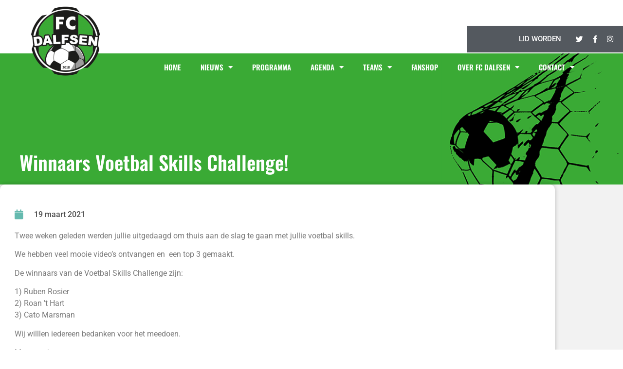

--- FILE ---
content_type: text/html; charset=UTF-8
request_url: https://www.fcdalfsen.nl/nieuws/winnaars-voetbal-skills-challenge/
body_size: 19177
content:
<!doctype html>
<html lang="nl-NL">
<head>
	<meta charset="UTF-8">
	<meta name="viewport" content="width=device-width, initial-scale=1">
	<link rel="profile" href="https://gmpg.org/xfn/11">
	<title>Winnaars Voetbal Skills Challenge! &#8211; FC Dalfsen</title>
<meta name='robots' content='max-image-preview:large' />
<link rel='dns-prefetch' href='//fonts.googleapis.com' />
<link rel="alternate" type="application/rss+xml" title="FC Dalfsen &raquo; feed" href="https://www.fcdalfsen.nl/feed/" />
<link rel="alternate" type="application/rss+xml" title="FC Dalfsen &raquo; reacties feed" href="https://www.fcdalfsen.nl/comments/feed/" />
<link rel="alternate" type="text/calendar" title="FC Dalfsen &raquo; iCal Feed" href="https://www.fcdalfsen.nl/agenda1/?ical=1" />
<link rel="alternate" title="oEmbed (JSON)" type="application/json+oembed" href="https://www.fcdalfsen.nl/wp-json/oembed/1.0/embed?url=https%3A%2F%2Fwww.fcdalfsen.nl%2Fnieuws%2Fwinnaars-voetbal-skills-challenge%2F" />
<link rel="alternate" title="oEmbed (XML)" type="text/xml+oembed" href="https://www.fcdalfsen.nl/wp-json/oembed/1.0/embed?url=https%3A%2F%2Fwww.fcdalfsen.nl%2Fnieuws%2Fwinnaars-voetbal-skills-challenge%2F&#038;format=xml" />
<style id='wp-img-auto-sizes-contain-inline-css'>
img:is([sizes=auto i],[sizes^="auto," i]){contain-intrinsic-size:3000px 1500px}
/*# sourceURL=wp-img-auto-sizes-contain-inline-css */
</style>
<link rel='stylesheet' id='mec-select2-style-css' href='https://www.fcdalfsen.nl/wp-content/plugins/modern-events-calendar-lite/assets/packages/select2/select2.min.css?ver=6.5.5' media='all' />
<link rel='stylesheet' id='mec-font-icons-css' href='https://www.fcdalfsen.nl/wp-content/plugins/modern-events-calendar-lite/assets/css/iconfonts.css?ver=6.9' media='all' />
<link rel='stylesheet' id='mec-frontend-style-css' href='https://www.fcdalfsen.nl/wp-content/plugins/modern-events-calendar-lite/assets/css/frontend.min.css?ver=6.5.5' media='all' />
<link rel='stylesheet' id='mec-tooltip-style-css' href='https://www.fcdalfsen.nl/wp-content/plugins/modern-events-calendar-lite/assets/packages/tooltip/tooltip.css?ver=6.9' media='all' />
<link rel='stylesheet' id='mec-tooltip-shadow-style-css' href='https://www.fcdalfsen.nl/wp-content/plugins/modern-events-calendar-lite/assets/packages/tooltip/tooltipster-sideTip-shadow.min.css?ver=6.9' media='all' />
<link rel='stylesheet' id='featherlight-css' href='https://www.fcdalfsen.nl/wp-content/plugins/modern-events-calendar-lite/assets/packages/featherlight/featherlight.css?ver=6.9' media='all' />
<link rel='stylesheet' id='mec-google-fonts-css' href='//fonts.googleapis.com/css?family=Montserrat%3A400%2C700%7CRoboto%3A100%2C300%2C400%2C700&#038;ver=6.9' media='all' />
<link rel='stylesheet' id='mec-lity-style-css' href='https://www.fcdalfsen.nl/wp-content/plugins/modern-events-calendar-lite/assets/packages/lity/lity.min.css?ver=6.9' media='all' />
<link rel='stylesheet' id='mec-general-calendar-style-css' href='https://www.fcdalfsen.nl/wp-content/plugins/modern-events-calendar-lite/assets/css/mec-general-calendar.css?ver=6.9' media='all' />
<style id='wp-emoji-styles-inline-css'>

	img.wp-smiley, img.emoji {
		display: inline !important;
		border: none !important;
		box-shadow: none !important;
		height: 1em !important;
		width: 1em !important;
		margin: 0 0.07em !important;
		vertical-align: -0.1em !important;
		background: none !important;
		padding: 0 !important;
	}
/*# sourceURL=wp-emoji-styles-inline-css */
</style>
<link rel='stylesheet' id='wp-block-library-css' href='https://www.fcdalfsen.nl/wp-includes/css/dist/block-library/style.min.css?ver=6.9' media='all' />
<style id='classic-theme-styles-inline-css'>
/*! This file is auto-generated */
.wp-block-button__link{color:#fff;background-color:#32373c;border-radius:9999px;box-shadow:none;text-decoration:none;padding:calc(.667em + 2px) calc(1.333em + 2px);font-size:1.125em}.wp-block-file__button{background:#32373c;color:#fff;text-decoration:none}
/*# sourceURL=/wp-includes/css/classic-themes.min.css */
</style>
<style id='global-styles-inline-css'>
:root{--wp--preset--aspect-ratio--square: 1;--wp--preset--aspect-ratio--4-3: 4/3;--wp--preset--aspect-ratio--3-4: 3/4;--wp--preset--aspect-ratio--3-2: 3/2;--wp--preset--aspect-ratio--2-3: 2/3;--wp--preset--aspect-ratio--16-9: 16/9;--wp--preset--aspect-ratio--9-16: 9/16;--wp--preset--color--black: #000000;--wp--preset--color--cyan-bluish-gray: #abb8c3;--wp--preset--color--white: #ffffff;--wp--preset--color--pale-pink: #f78da7;--wp--preset--color--vivid-red: #cf2e2e;--wp--preset--color--luminous-vivid-orange: #ff6900;--wp--preset--color--luminous-vivid-amber: #fcb900;--wp--preset--color--light-green-cyan: #7bdcb5;--wp--preset--color--vivid-green-cyan: #00d084;--wp--preset--color--pale-cyan-blue: #8ed1fc;--wp--preset--color--vivid-cyan-blue: #0693e3;--wp--preset--color--vivid-purple: #9b51e0;--wp--preset--gradient--vivid-cyan-blue-to-vivid-purple: linear-gradient(135deg,rgb(6,147,227) 0%,rgb(155,81,224) 100%);--wp--preset--gradient--light-green-cyan-to-vivid-green-cyan: linear-gradient(135deg,rgb(122,220,180) 0%,rgb(0,208,130) 100%);--wp--preset--gradient--luminous-vivid-amber-to-luminous-vivid-orange: linear-gradient(135deg,rgb(252,185,0) 0%,rgb(255,105,0) 100%);--wp--preset--gradient--luminous-vivid-orange-to-vivid-red: linear-gradient(135deg,rgb(255,105,0) 0%,rgb(207,46,46) 100%);--wp--preset--gradient--very-light-gray-to-cyan-bluish-gray: linear-gradient(135deg,rgb(238,238,238) 0%,rgb(169,184,195) 100%);--wp--preset--gradient--cool-to-warm-spectrum: linear-gradient(135deg,rgb(74,234,220) 0%,rgb(151,120,209) 20%,rgb(207,42,186) 40%,rgb(238,44,130) 60%,rgb(251,105,98) 80%,rgb(254,248,76) 100%);--wp--preset--gradient--blush-light-purple: linear-gradient(135deg,rgb(255,206,236) 0%,rgb(152,150,240) 100%);--wp--preset--gradient--blush-bordeaux: linear-gradient(135deg,rgb(254,205,165) 0%,rgb(254,45,45) 50%,rgb(107,0,62) 100%);--wp--preset--gradient--luminous-dusk: linear-gradient(135deg,rgb(255,203,112) 0%,rgb(199,81,192) 50%,rgb(65,88,208) 100%);--wp--preset--gradient--pale-ocean: linear-gradient(135deg,rgb(255,245,203) 0%,rgb(182,227,212) 50%,rgb(51,167,181) 100%);--wp--preset--gradient--electric-grass: linear-gradient(135deg,rgb(202,248,128) 0%,rgb(113,206,126) 100%);--wp--preset--gradient--midnight: linear-gradient(135deg,rgb(2,3,129) 0%,rgb(40,116,252) 100%);--wp--preset--font-size--small: 13px;--wp--preset--font-size--medium: 20px;--wp--preset--font-size--large: 36px;--wp--preset--font-size--x-large: 42px;--wp--preset--spacing--20: 0.44rem;--wp--preset--spacing--30: 0.67rem;--wp--preset--spacing--40: 1rem;--wp--preset--spacing--50: 1.5rem;--wp--preset--spacing--60: 2.25rem;--wp--preset--spacing--70: 3.38rem;--wp--preset--spacing--80: 5.06rem;--wp--preset--shadow--natural: 6px 6px 9px rgba(0, 0, 0, 0.2);--wp--preset--shadow--deep: 12px 12px 50px rgba(0, 0, 0, 0.4);--wp--preset--shadow--sharp: 6px 6px 0px rgba(0, 0, 0, 0.2);--wp--preset--shadow--outlined: 6px 6px 0px -3px rgb(255, 255, 255), 6px 6px rgb(0, 0, 0);--wp--preset--shadow--crisp: 6px 6px 0px rgb(0, 0, 0);}:where(.is-layout-flex){gap: 0.5em;}:where(.is-layout-grid){gap: 0.5em;}body .is-layout-flex{display: flex;}.is-layout-flex{flex-wrap: wrap;align-items: center;}.is-layout-flex > :is(*, div){margin: 0;}body .is-layout-grid{display: grid;}.is-layout-grid > :is(*, div){margin: 0;}:where(.wp-block-columns.is-layout-flex){gap: 2em;}:where(.wp-block-columns.is-layout-grid){gap: 2em;}:where(.wp-block-post-template.is-layout-flex){gap: 1.25em;}:where(.wp-block-post-template.is-layout-grid){gap: 1.25em;}.has-black-color{color: var(--wp--preset--color--black) !important;}.has-cyan-bluish-gray-color{color: var(--wp--preset--color--cyan-bluish-gray) !important;}.has-white-color{color: var(--wp--preset--color--white) !important;}.has-pale-pink-color{color: var(--wp--preset--color--pale-pink) !important;}.has-vivid-red-color{color: var(--wp--preset--color--vivid-red) !important;}.has-luminous-vivid-orange-color{color: var(--wp--preset--color--luminous-vivid-orange) !important;}.has-luminous-vivid-amber-color{color: var(--wp--preset--color--luminous-vivid-amber) !important;}.has-light-green-cyan-color{color: var(--wp--preset--color--light-green-cyan) !important;}.has-vivid-green-cyan-color{color: var(--wp--preset--color--vivid-green-cyan) !important;}.has-pale-cyan-blue-color{color: var(--wp--preset--color--pale-cyan-blue) !important;}.has-vivid-cyan-blue-color{color: var(--wp--preset--color--vivid-cyan-blue) !important;}.has-vivid-purple-color{color: var(--wp--preset--color--vivid-purple) !important;}.has-black-background-color{background-color: var(--wp--preset--color--black) !important;}.has-cyan-bluish-gray-background-color{background-color: var(--wp--preset--color--cyan-bluish-gray) !important;}.has-white-background-color{background-color: var(--wp--preset--color--white) !important;}.has-pale-pink-background-color{background-color: var(--wp--preset--color--pale-pink) !important;}.has-vivid-red-background-color{background-color: var(--wp--preset--color--vivid-red) !important;}.has-luminous-vivid-orange-background-color{background-color: var(--wp--preset--color--luminous-vivid-orange) !important;}.has-luminous-vivid-amber-background-color{background-color: var(--wp--preset--color--luminous-vivid-amber) !important;}.has-light-green-cyan-background-color{background-color: var(--wp--preset--color--light-green-cyan) !important;}.has-vivid-green-cyan-background-color{background-color: var(--wp--preset--color--vivid-green-cyan) !important;}.has-pale-cyan-blue-background-color{background-color: var(--wp--preset--color--pale-cyan-blue) !important;}.has-vivid-cyan-blue-background-color{background-color: var(--wp--preset--color--vivid-cyan-blue) !important;}.has-vivid-purple-background-color{background-color: var(--wp--preset--color--vivid-purple) !important;}.has-black-border-color{border-color: var(--wp--preset--color--black) !important;}.has-cyan-bluish-gray-border-color{border-color: var(--wp--preset--color--cyan-bluish-gray) !important;}.has-white-border-color{border-color: var(--wp--preset--color--white) !important;}.has-pale-pink-border-color{border-color: var(--wp--preset--color--pale-pink) !important;}.has-vivid-red-border-color{border-color: var(--wp--preset--color--vivid-red) !important;}.has-luminous-vivid-orange-border-color{border-color: var(--wp--preset--color--luminous-vivid-orange) !important;}.has-luminous-vivid-amber-border-color{border-color: var(--wp--preset--color--luminous-vivid-amber) !important;}.has-light-green-cyan-border-color{border-color: var(--wp--preset--color--light-green-cyan) !important;}.has-vivid-green-cyan-border-color{border-color: var(--wp--preset--color--vivid-green-cyan) !important;}.has-pale-cyan-blue-border-color{border-color: var(--wp--preset--color--pale-cyan-blue) !important;}.has-vivid-cyan-blue-border-color{border-color: var(--wp--preset--color--vivid-cyan-blue) !important;}.has-vivid-purple-border-color{border-color: var(--wp--preset--color--vivid-purple) !important;}.has-vivid-cyan-blue-to-vivid-purple-gradient-background{background: var(--wp--preset--gradient--vivid-cyan-blue-to-vivid-purple) !important;}.has-light-green-cyan-to-vivid-green-cyan-gradient-background{background: var(--wp--preset--gradient--light-green-cyan-to-vivid-green-cyan) !important;}.has-luminous-vivid-amber-to-luminous-vivid-orange-gradient-background{background: var(--wp--preset--gradient--luminous-vivid-amber-to-luminous-vivid-orange) !important;}.has-luminous-vivid-orange-to-vivid-red-gradient-background{background: var(--wp--preset--gradient--luminous-vivid-orange-to-vivid-red) !important;}.has-very-light-gray-to-cyan-bluish-gray-gradient-background{background: var(--wp--preset--gradient--very-light-gray-to-cyan-bluish-gray) !important;}.has-cool-to-warm-spectrum-gradient-background{background: var(--wp--preset--gradient--cool-to-warm-spectrum) !important;}.has-blush-light-purple-gradient-background{background: var(--wp--preset--gradient--blush-light-purple) !important;}.has-blush-bordeaux-gradient-background{background: var(--wp--preset--gradient--blush-bordeaux) !important;}.has-luminous-dusk-gradient-background{background: var(--wp--preset--gradient--luminous-dusk) !important;}.has-pale-ocean-gradient-background{background: var(--wp--preset--gradient--pale-ocean) !important;}.has-electric-grass-gradient-background{background: var(--wp--preset--gradient--electric-grass) !important;}.has-midnight-gradient-background{background: var(--wp--preset--gradient--midnight) !important;}.has-small-font-size{font-size: var(--wp--preset--font-size--small) !important;}.has-medium-font-size{font-size: var(--wp--preset--font-size--medium) !important;}.has-large-font-size{font-size: var(--wp--preset--font-size--large) !important;}.has-x-large-font-size{font-size: var(--wp--preset--font-size--x-large) !important;}
:where(.wp-block-post-template.is-layout-flex){gap: 1.25em;}:where(.wp-block-post-template.is-layout-grid){gap: 1.25em;}
:where(.wp-block-term-template.is-layout-flex){gap: 1.25em;}:where(.wp-block-term-template.is-layout-grid){gap: 1.25em;}
:where(.wp-block-columns.is-layout-flex){gap: 2em;}:where(.wp-block-columns.is-layout-grid){gap: 2em;}
:root :where(.wp-block-pullquote){font-size: 1.5em;line-height: 1.6;}
/*# sourceURL=global-styles-inline-css */
</style>
<link rel='stylesheet' id='woocommerce-layout-css' href='https://www.fcdalfsen.nl/wp-content/plugins/woocommerce/assets/css/woocommerce-layout.css?ver=10.3.3' media='all' />
<link rel='stylesheet' id='woocommerce-smallscreen-css' href='https://www.fcdalfsen.nl/wp-content/plugins/woocommerce/assets/css/woocommerce-smallscreen.css?ver=10.3.3' media='only screen and (max-width: 768px)' />
<link rel='stylesheet' id='woocommerce-general-css' href='https://www.fcdalfsen.nl/wp-content/plugins/woocommerce/assets/css/woocommerce.css?ver=10.3.3' media='all' />
<style id='woocommerce-inline-inline-css'>
.woocommerce form .form-row .required { visibility: visible; }
/*# sourceURL=woocommerce-inline-inline-css */
</style>
<link rel='stylesheet' id='tribe-events-v2-single-skeleton-css' href='https://www.fcdalfsen.nl/wp-content/plugins/the-events-calendar/build/css/tribe-events-single-skeleton.css?ver=6.15.10' media='all' />
<link rel='stylesheet' id='tribe-events-v2-single-skeleton-full-css' href='https://www.fcdalfsen.nl/wp-content/plugins/the-events-calendar/build/css/tribe-events-single-full.css?ver=6.15.10' media='all' />
<link rel='stylesheet' id='tec-events-elementor-widgets-base-styles-css' href='https://www.fcdalfsen.nl/wp-content/plugins/the-events-calendar/build/css/integrations/plugins/elementor/widgets/widget-base.css?ver=6.15.10' media='all' />
<link rel='stylesheet' id='brands-styles-css' href='https://www.fcdalfsen.nl/wp-content/plugins/woocommerce/assets/css/brands.css?ver=10.3.3' media='all' />
<link rel='stylesheet' id='hello-elementor-css' href='https://www.fcdalfsen.nl/wp-content/themes/hello-elementor/style.min.css?ver=3.1.1' media='all' />
<link rel='stylesheet' id='hello-elementor-theme-style-css' href='https://www.fcdalfsen.nl/wp-content/themes/hello-elementor/theme.min.css?ver=3.1.1' media='all' />
<link rel='stylesheet' id='hello-elementor-header-footer-css' href='https://www.fcdalfsen.nl/wp-content/themes/hello-elementor/header-footer.min.css?ver=3.1.1' media='all' />
<link rel='stylesheet' id='elementor-frontend-css' href='https://www.fcdalfsen.nl/wp-content/plugins/elementor/assets/css/frontend.min.css?ver=3.34.1' media='all' />
<link rel='stylesheet' id='widget-image-css' href='https://www.fcdalfsen.nl/wp-content/plugins/elementor/assets/css/widget-image.min.css?ver=3.34.1' media='all' />
<link rel='stylesheet' id='e-motion-fx-css' href='https://www.fcdalfsen.nl/wp-content/plugins/elementor-pro/assets/css/modules/motion-fx.min.css?ver=3.34.0' media='all' />
<link rel='stylesheet' id='widget-nav-menu-css' href='https://www.fcdalfsen.nl/wp-content/plugins/elementor-pro/assets/css/widget-nav-menu.min.css?ver=3.34.0' media='all' />
<link rel='stylesheet' id='e-sticky-css' href='https://www.fcdalfsen.nl/wp-content/plugins/elementor-pro/assets/css/modules/sticky.min.css?ver=3.34.0' media='all' />
<link rel='stylesheet' id='e-animation-fadeInUp-css' href='https://www.fcdalfsen.nl/wp-content/plugins/elementor/assets/lib/animations/styles/fadeInUp.min.css?ver=3.34.1' media='all' />
<link rel='stylesheet' id='swiper-css' href='https://www.fcdalfsen.nl/wp-content/plugins/elementor/assets/lib/swiper/v8/css/swiper.min.css?ver=8.4.5' media='all' />
<link rel='stylesheet' id='e-swiper-css' href='https://www.fcdalfsen.nl/wp-content/plugins/elementor/assets/css/conditionals/e-swiper.min.css?ver=3.34.1' media='all' />
<link rel='stylesheet' id='widget-slides-css' href='https://www.fcdalfsen.nl/wp-content/plugins/elementor-pro/assets/css/widget-slides.min.css?ver=3.34.0' media='all' />
<link rel='stylesheet' id='widget-heading-css' href='https://www.fcdalfsen.nl/wp-content/plugins/elementor/assets/css/widget-heading.min.css?ver=3.34.1' media='all' />
<link rel='stylesheet' id='widget-social-icons-css' href='https://www.fcdalfsen.nl/wp-content/plugins/elementor/assets/css/widget-social-icons.min.css?ver=3.34.1' media='all' />
<link rel='stylesheet' id='e-apple-webkit-css' href='https://www.fcdalfsen.nl/wp-content/plugins/elementor/assets/css/conditionals/apple-webkit.min.css?ver=3.34.1' media='all' />
<link rel='stylesheet' id='widget-spacer-css' href='https://www.fcdalfsen.nl/wp-content/plugins/elementor/assets/css/widget-spacer.min.css?ver=3.34.1' media='all' />
<link rel='stylesheet' id='widget-post-info-css' href='https://www.fcdalfsen.nl/wp-content/plugins/elementor-pro/assets/css/widget-post-info.min.css?ver=3.34.0' media='all' />
<link rel='stylesheet' id='widget-icon-list-css' href='https://www.fcdalfsen.nl/wp-content/plugins/elementor/assets/css/widget-icon-list.min.css?ver=3.34.1' media='all' />
<link rel='stylesheet' id='elementor-icons-shared-0-css' href='https://www.fcdalfsen.nl/wp-content/plugins/elementor/assets/lib/font-awesome/css/fontawesome.min.css?ver=5.15.3' media='all' />
<link rel='stylesheet' id='elementor-icons-fa-regular-css' href='https://www.fcdalfsen.nl/wp-content/plugins/elementor/assets/lib/font-awesome/css/regular.min.css?ver=5.15.3' media='all' />
<link rel='stylesheet' id='elementor-icons-fa-solid-css' href='https://www.fcdalfsen.nl/wp-content/plugins/elementor/assets/lib/font-awesome/css/solid.min.css?ver=5.15.3' media='all' />
<link rel='stylesheet' id='widget-post-navigation-css' href='https://www.fcdalfsen.nl/wp-content/plugins/elementor-pro/assets/css/widget-post-navigation.min.css?ver=3.34.0' media='all' />
<link rel='stylesheet' id='elementor-icons-css' href='https://www.fcdalfsen.nl/wp-content/plugins/elementor/assets/lib/eicons/css/elementor-icons.min.css?ver=5.45.0' media='all' />
<link rel='stylesheet' id='elementor-post-3637-css' href='https://www.fcdalfsen.nl/wp-content/uploads/elementor/css/post-3637.css?ver=1768427480' media='all' />
<link rel='stylesheet' id='elementor-post-3638-css' href='https://www.fcdalfsen.nl/wp-content/uploads/elementor/css/post-3638.css?ver=1768427481' media='all' />
<link rel='stylesheet' id='elementor-post-3687-css' href='https://www.fcdalfsen.nl/wp-content/uploads/elementor/css/post-3687.css?ver=1768427481' media='all' />
<link rel='stylesheet' id='elementor-post-3714-css' href='https://www.fcdalfsen.nl/wp-content/uploads/elementor/css/post-3714.css?ver=1768427537' media='all' />
<link rel='stylesheet' id='hello-elementor-child-style-css' href='https://www.fcdalfsen.nl/wp-content/themes/hello-theme-child-master/style.css?ver=1.0.0' media='all' />
<link rel='stylesheet' id='elementor-gf-local-oswald-css' href='https://www.fcdalfsen.nl/wp-content/uploads/elementor/google-fonts/css/oswald.css?ver=1754588731' media='all' />
<link rel='stylesheet' id='elementor-gf-local-robotoslab-css' href='https://www.fcdalfsen.nl/wp-content/uploads/elementor/google-fonts/css/robotoslab.css?ver=1754588736' media='all' />
<link rel='stylesheet' id='elementor-gf-local-roboto-css' href='https://www.fcdalfsen.nl/wp-content/uploads/elementor/google-fonts/css/roboto.css?ver=1754588752' media='all' />
<link rel='stylesheet' id='elementor-icons-fa-brands-css' href='https://www.fcdalfsen.nl/wp-content/plugins/elementor/assets/lib/font-awesome/css/brands.min.css?ver=5.15.3' media='all' />
<script src="https://www.fcdalfsen.nl/wp-includes/js/jquery/jquery.min.js?ver=3.7.1" id="jquery-core-js"></script>
<script src="https://www.fcdalfsen.nl/wp-includes/js/jquery/jquery-migrate.min.js?ver=3.4.1" id="jquery-migrate-js"></script>
<script src="https://www.fcdalfsen.nl/wp-content/plugins/modern-events-calendar-lite/assets/js/mec-general-calendar.js?ver=6.5.5" id="mec-general-calendar-script-js"></script>
<script id="mec-frontend-script-js-extra">
var mecdata = {"day":"dag","days":"dagen","hour":"uur","hours":"uren","minute":"minuut","minutes":"minuten","second":"seconde","seconds":"secondes","elementor_edit_mode":"no","recapcha_key":"","ajax_url":"https://www.fcdalfsen.nl/wp-admin/admin-ajax.php","fes_nonce":"2cb27c50bf","current_year":"2026","current_month":"01","datepicker_format":"dd-mm-yy&d-m-Y"};
//# sourceURL=mec-frontend-script-js-extra
</script>
<script src="https://www.fcdalfsen.nl/wp-content/plugins/modern-events-calendar-lite/assets/js/frontend.js?ver=6.5.5" id="mec-frontend-script-js"></script>
<script src="https://www.fcdalfsen.nl/wp-content/plugins/modern-events-calendar-lite/assets/js/events.js?ver=6.5.5" id="mec-events-script-js"></script>
<script src="https://www.fcdalfsen.nl/wp-content/plugins/woocommerce/assets/js/jquery-blockui/jquery.blockUI.min.js?ver=2.7.0-wc.10.3.3" id="wc-jquery-blockui-js" defer data-wp-strategy="defer"></script>
<script id="wc-add-to-cart-js-extra">
var wc_add_to_cart_params = {"ajax_url":"/wp-admin/admin-ajax.php","wc_ajax_url":"/?wc-ajax=%%endpoint%%","i18n_view_cart":"Bekijk winkelwagen","cart_url":"https://www.fcdalfsen.nl/bestelling/","is_cart":"","cart_redirect_after_add":"no"};
//# sourceURL=wc-add-to-cart-js-extra
</script>
<script src="https://www.fcdalfsen.nl/wp-content/plugins/woocommerce/assets/js/frontend/add-to-cart.min.js?ver=10.3.3" id="wc-add-to-cart-js" defer data-wp-strategy="defer"></script>
<script src="https://www.fcdalfsen.nl/wp-content/plugins/woocommerce/assets/js/js-cookie/js.cookie.min.js?ver=2.1.4-wc.10.3.3" id="wc-js-cookie-js" defer data-wp-strategy="defer"></script>
<script id="woocommerce-js-extra">
var woocommerce_params = {"ajax_url":"/wp-admin/admin-ajax.php","wc_ajax_url":"/?wc-ajax=%%endpoint%%","i18n_password_show":"Wachtwoord weergeven","i18n_password_hide":"Wachtwoord verbergen"};
//# sourceURL=woocommerce-js-extra
</script>
<script src="https://www.fcdalfsen.nl/wp-content/plugins/woocommerce/assets/js/frontend/woocommerce.min.js?ver=10.3.3" id="woocommerce-js" defer data-wp-strategy="defer"></script>
<link rel="https://api.w.org/" href="https://www.fcdalfsen.nl/wp-json/" /><link rel="alternate" title="JSON" type="application/json" href="https://www.fcdalfsen.nl/wp-json/wp/v2/posts/3971" /><link rel="EditURI" type="application/rsd+xml" title="RSD" href="https://www.fcdalfsen.nl/xmlrpc.php?rsd" />
<meta name="generator" content="WordPress 6.9" />
<meta name="generator" content="WooCommerce 10.3.3" />
<link rel="canonical" href="https://www.fcdalfsen.nl/nieuws/winnaars-voetbal-skills-challenge/" />
<link rel='shortlink' href='https://www.fcdalfsen.nl/?p=3971' />
<script src="https://dexels.github.io/navajofeeds-json-parser/js/dist/feed-0.0.1.js"></script>
<script>
	feed.init({
		clientId: "cPk1ekBA5w"
	});
</script>
<style>
/* Match Table starts */

.match-table {
	/* border-bottom: 3px solid; */
	box-shadow: 0px 10px 10px 0px rgba(0,0,0,0.3);
	-moz-box-shadow: 0px 10px 10px 0px rgba(0,0,0,0.3);
	-webkit-box-shadow: 0px 10px 10px 0px rgba(0,0,0,0.3);
	float:left;
	overflow-y: auto;
    clear: both;
	margin-bottom:25px;
	width:100%;
}
.match-table tr:hover {
	background: #666 !important;
}
.match-table thead th {
	background-color: #3AAA49;
	color: #ffffff;
	border: none;
	text-align: left;
	font-size: 12px;
	vertical-align: top;
	
}
		
.match-table thead th:first-child {
	text-align: left;
}
.match-table tbody tr {
	background-color: #7A7A7A;
}
	
.match-table tbody tr:nth-child(even) {
	background-color: #6c6c6c;
}
.match-table tbody tr:nth-child(even) td {
	border: none;
}
	
.match-table tbody > tr:nth-child(2n+1) > td, 
.match-table tbody > tr:nth-child(2n+1) > th {
    background-color: #888888;
}	
	
.match-table tbody tr:hover>td,
.match-table tbody tr:hover>th {
 	background-color:#e9e9e9;
	color: #000000;
}
	
	
.col-md-8.columns .match-listing .match-table tbody tr td {
	padding: 1px 3px;
}
.match-table tbody tr td {
	color: #ffffff;
	border: none;
	border-right: 1px solid #484848;
	vertical-align: top;
}
.match-table td a {
	color: #fff;
}
.match-table span {
	display: inline-block;
	text-align: left;
	font-size: 12px;
	font-weight: normal;
}
/* Match Table ends */
</style><meta name="tec-api-version" content="v1"><meta name="tec-api-origin" content="https://www.fcdalfsen.nl"><link rel="alternate" href="https://www.fcdalfsen.nl/wp-json/tribe/events/v1/" />	<noscript><style>.woocommerce-product-gallery{ opacity: 1 !important; }</style></noscript>
	<meta name="generator" content="Elementor 3.34.1; features: additional_custom_breakpoints; settings: css_print_method-external, google_font-enabled, font_display-auto">
			<style>
				.e-con.e-parent:nth-of-type(n+4):not(.e-lazyloaded):not(.e-no-lazyload),
				.e-con.e-parent:nth-of-type(n+4):not(.e-lazyloaded):not(.e-no-lazyload) * {
					background-image: none !important;
				}
				@media screen and (max-height: 1024px) {
					.e-con.e-parent:nth-of-type(n+3):not(.e-lazyloaded):not(.e-no-lazyload),
					.e-con.e-parent:nth-of-type(n+3):not(.e-lazyloaded):not(.e-no-lazyload) * {
						background-image: none !important;
					}
				}
				@media screen and (max-height: 640px) {
					.e-con.e-parent:nth-of-type(n+2):not(.e-lazyloaded):not(.e-no-lazyload),
					.e-con.e-parent:nth-of-type(n+2):not(.e-lazyloaded):not(.e-no-lazyload) * {
						background-image: none !important;
					}
				}
			</style>
			<link rel="icon" href="https://www.fcdalfsen.nl/wp-content/uploads/2018/02/cropped-logo-32x32.png" sizes="32x32" />
<link rel="icon" href="https://www.fcdalfsen.nl/wp-content/uploads/2018/02/cropped-logo-192x192.png" sizes="192x192" />
<link rel="apple-touch-icon" href="https://www.fcdalfsen.nl/wp-content/uploads/2018/02/cropped-logo-180x180.png" />
<meta name="msapplication-TileImage" content="https://www.fcdalfsen.nl/wp-content/uploads/2018/02/cropped-logo-270x270.png" />
<style type="text/css">.mec-wrap, .mec-wrap div:not([class^="elementor-"]), .lity-container, .mec-wrap h1, .mec-wrap h2, .mec-wrap h3, .mec-wrap h4, .mec-wrap h5, .mec-wrap h6, .entry-content .mec-wrap h1, .entry-content .mec-wrap h2, .entry-content .mec-wrap h3, .entry-content .mec-wrap h4, .entry-content .mec-wrap h5, .entry-content .mec-wrap h6, .mec-wrap .mec-totalcal-box input[type="submit"], .mec-wrap .mec-totalcal-box .mec-totalcal-view span, .mec-agenda-event-title a, .lity-content .mec-events-meta-group-booking select, .lity-content .mec-book-ticket-variation h5, .lity-content .mec-events-meta-group-booking input[type="number"], .lity-content .mec-events-meta-group-booking input[type="text"], .lity-content .mec-events-meta-group-booking input[type="email"],.mec-organizer-item a, .mec-single-event .mec-events-meta-group-booking ul.mec-book-tickets-container li.mec-book-ticket-container label { font-family: "Montserrat", -apple-system, BlinkMacSystemFont, "Segoe UI", Roboto, sans-serif;}.mec-event-content p, .mec-search-bar-result .mec-event-detail{ font-family: Roboto, sans-serif;} .mec-wrap .mec-totalcal-box input, .mec-wrap .mec-totalcal-box select, .mec-checkboxes-search .mec-searchbar-category-wrap, .mec-wrap .mec-totalcal-box .mec-totalcal-view span { font-family: "Roboto", Helvetica, Arial, sans-serif; }.mec-event-grid-modern .event-grid-modern-head .mec-event-day, .mec-event-list-minimal .mec-time-details, .mec-event-list-minimal .mec-event-detail, .mec-event-list-modern .mec-event-detail, .mec-event-grid-minimal .mec-time-details, .mec-event-grid-minimal .mec-event-detail, .mec-event-grid-simple .mec-event-detail, .mec-event-cover-modern .mec-event-place, .mec-event-cover-clean .mec-event-place, .mec-calendar .mec-event-article .mec-localtime-details div, .mec-calendar .mec-event-article .mec-event-detail, .mec-calendar.mec-calendar-daily .mec-calendar-d-top h2, .mec-calendar.mec-calendar-daily .mec-calendar-d-top h3, .mec-toggle-item-col .mec-event-day, .mec-weather-summary-temp { font-family: "Roboto", sans-serif; } .mec-fes-form, .mec-fes-list, .mec-fes-form input, .mec-event-date .mec-tooltip .box, .mec-event-status .mec-tooltip .box, .ui-datepicker.ui-widget, .mec-fes-form button[type="submit"].mec-fes-sub-button, .mec-wrap .mec-timeline-events-container p, .mec-wrap .mec-timeline-events-container h4, .mec-wrap .mec-timeline-events-container div, .mec-wrap .mec-timeline-events-container a, .mec-wrap .mec-timeline-events-container span { font-family: -apple-system, BlinkMacSystemFont, "Segoe UI", Roboto, sans-serif !important; }.mec-event-grid-minimal .mec-modal-booking-button:hover, .mec-events-timeline-wrap .mec-organizer-item a, .mec-events-timeline-wrap .mec-organizer-item:after, .mec-events-timeline-wrap .mec-shortcode-organizers i, .mec-timeline-event .mec-modal-booking-button, .mec-wrap .mec-map-lightbox-wp.mec-event-list-classic .mec-event-date, .mec-timetable-t2-col .mec-modal-booking-button:hover, .mec-event-container-classic .mec-modal-booking-button:hover, .mec-calendar-events-side .mec-modal-booking-button:hover, .mec-event-grid-yearly  .mec-modal-booking-button, .mec-events-agenda .mec-modal-booking-button, .mec-event-grid-simple .mec-modal-booking-button, .mec-event-list-minimal  .mec-modal-booking-button:hover, .mec-timeline-month-divider,  .mec-wrap.colorskin-custom .mec-totalcal-box .mec-totalcal-view span:hover,.mec-wrap.colorskin-custom .mec-calendar.mec-event-calendar-classic .mec-selected-day,.mec-wrap.colorskin-custom .mec-color, .mec-wrap.colorskin-custom .mec-event-sharing-wrap .mec-event-sharing > li:hover a, .mec-wrap.colorskin-custom .mec-color-hover:hover, .mec-wrap.colorskin-custom .mec-color-before *:before ,.mec-wrap.colorskin-custom .mec-widget .mec-event-grid-classic.owl-carousel .owl-nav i,.mec-wrap.colorskin-custom .mec-event-list-classic a.magicmore:hover,.mec-wrap.colorskin-custom .mec-event-grid-simple:hover .mec-event-title,.mec-wrap.colorskin-custom .mec-single-event .mec-event-meta dd.mec-events-event-categories:before,.mec-wrap.colorskin-custom .mec-single-event-date:before,.mec-wrap.colorskin-custom .mec-single-event-time:before,.mec-wrap.colorskin-custom .mec-events-meta-group.mec-events-meta-group-venue:before,.mec-wrap.colorskin-custom .mec-calendar .mec-calendar-side .mec-previous-month i,.mec-wrap.colorskin-custom .mec-calendar .mec-calendar-side .mec-next-month:hover,.mec-wrap.colorskin-custom .mec-calendar .mec-calendar-side .mec-previous-month:hover,.mec-wrap.colorskin-custom .mec-calendar .mec-calendar-side .mec-next-month:hover,.mec-wrap.colorskin-custom .mec-calendar.mec-event-calendar-classic dt.mec-selected-day:hover,.mec-wrap.colorskin-custom .mec-infowindow-wp h5 a:hover, .colorskin-custom .mec-events-meta-group-countdown .mec-end-counts h3,.mec-calendar .mec-calendar-side .mec-next-month i,.mec-wrap .mec-totalcal-box i,.mec-calendar .mec-event-article .mec-event-title a:hover,.mec-attendees-list-details .mec-attendee-profile-link a:hover,.mec-wrap.colorskin-custom .mec-next-event-details li i, .mec-next-event-details i:before, .mec-marker-infowindow-wp .mec-marker-infowindow-count, .mec-next-event-details a,.mec-wrap.colorskin-custom .mec-events-masonry-cats a.mec-masonry-cat-selected,.lity .mec-color,.lity .mec-color-before :before,.lity .mec-color-hover:hover,.lity .mec-wrap .mec-color,.lity .mec-wrap .mec-color-before :before,.lity .mec-wrap .mec-color-hover:hover,.leaflet-popup-content .mec-color,.leaflet-popup-content .mec-color-before :before,.leaflet-popup-content .mec-color-hover:hover,.leaflet-popup-content .mec-wrap .mec-color,.leaflet-popup-content .mec-wrap .mec-color-before :before,.leaflet-popup-content .mec-wrap .mec-color-hover:hover, .mec-calendar.mec-calendar-daily .mec-calendar-d-table .mec-daily-view-day.mec-daily-view-day-active.mec-color, .mec-map-boxshow div .mec-map-view-event-detail.mec-event-detail i,.mec-map-boxshow div .mec-map-view-event-detail.mec-event-detail:hover,.mec-map-boxshow .mec-color,.mec-map-boxshow .mec-color-before :before,.mec-map-boxshow .mec-color-hover:hover,.mec-map-boxshow .mec-wrap .mec-color,.mec-map-boxshow .mec-wrap .mec-color-before :before,.mec-map-boxshow .mec-wrap .mec-color-hover:hover, .mec-choosen-time-message, .mec-booking-calendar-month-navigation .mec-next-month:hover, .mec-booking-calendar-month-navigation .mec-previous-month:hover, .mec-yearly-view-wrap .mec-agenda-event-title a:hover, .mec-yearly-view-wrap .mec-yearly-title-sec .mec-next-year i, .mec-yearly-view-wrap .mec-yearly-title-sec .mec-previous-year i, .mec-yearly-view-wrap .mec-yearly-title-sec .mec-next-year:hover, .mec-yearly-view-wrap .mec-yearly-title-sec .mec-previous-year:hover, .mec-av-spot .mec-av-spot-head .mec-av-spot-box span, .mec-wrap.colorskin-custom .mec-calendar .mec-calendar-side .mec-previous-month:hover .mec-load-month-link, .mec-wrap.colorskin-custom .mec-calendar .mec-calendar-side .mec-next-month:hover .mec-load-month-link, .mec-yearly-view-wrap .mec-yearly-title-sec .mec-previous-year:hover .mec-load-month-link, .mec-yearly-view-wrap .mec-yearly-title-sec .mec-next-year:hover .mec-load-month-link, .mec-skin-list-events-container .mec-data-fields-tooltip .mec-data-fields-tooltip-box ul .mec-event-data-field-item a, .mec-booking-shortcode .mec-event-ticket-name, .mec-booking-shortcode .mec-event-ticket-price, .mec-booking-shortcode .mec-ticket-variation-name, .mec-booking-shortcode .mec-ticket-variation-price, .mec-booking-shortcode label, .mec-booking-shortcode .nice-select, .mec-booking-shortcode input, .mec-booking-shortcode span.mec-book-price-detail-description, .mec-booking-shortcode .mec-ticket-name, .mec-booking-shortcode label.wn-checkbox-label, .mec-wrap.mec-cart table tr td a {color: #41b24a}.mec-skin-carousel-container .mec-event-footer-carousel-type3 .mec-modal-booking-button:hover, .mec-wrap.colorskin-custom .mec-event-sharing .mec-event-share:hover .event-sharing-icon,.mec-wrap.colorskin-custom .mec-event-grid-clean .mec-event-date,.mec-wrap.colorskin-custom .mec-event-list-modern .mec-event-sharing > li:hover a i,.mec-wrap.colorskin-custom .mec-event-list-modern .mec-event-sharing .mec-event-share:hover .mec-event-sharing-icon,.mec-wrap.colorskin-custom .mec-event-list-modern .mec-event-sharing li:hover a i,.mec-wrap.colorskin-custom .mec-calendar:not(.mec-event-calendar-classic) .mec-selected-day,.mec-wrap.colorskin-custom .mec-calendar .mec-selected-day:hover,.mec-wrap.colorskin-custom .mec-calendar .mec-calendar-row  dt.mec-has-event:hover,.mec-wrap.colorskin-custom .mec-calendar .mec-has-event:after, .mec-wrap.colorskin-custom .mec-bg-color, .mec-wrap.colorskin-custom .mec-bg-color-hover:hover, .colorskin-custom .mec-event-sharing-wrap:hover > li, .mec-wrap.colorskin-custom .mec-totalcal-box .mec-totalcal-view span.mec-totalcalview-selected,.mec-wrap .flip-clock-wrapper ul li a div div.inn,.mec-wrap .mec-totalcal-box .mec-totalcal-view span.mec-totalcalview-selected,.event-carousel-type1-head .mec-event-date-carousel,.mec-event-countdown-style3 .mec-event-date,#wrap .mec-wrap article.mec-event-countdown-style1,.mec-event-countdown-style1 .mec-event-countdown-part3 a.mec-event-button,.mec-wrap .mec-event-countdown-style2,.mec-map-get-direction-btn-cnt input[type="submit"],.mec-booking button,span.mec-marker-wrap,.mec-wrap.colorskin-custom .mec-timeline-events-container .mec-timeline-event-date:before, .mec-has-event-for-booking.mec-active .mec-calendar-novel-selected-day, .mec-booking-tooltip.multiple-time .mec-booking-calendar-date.mec-active, .mec-booking-tooltip.multiple-time .mec-booking-calendar-date:hover, .mec-ongoing-normal-label, .mec-calendar .mec-has-event:after, .mec-event-list-modern .mec-event-sharing li:hover .telegram{background-color: #41b24a;}.mec-booking-tooltip.multiple-time .mec-booking-calendar-date:hover, .mec-calendar-day.mec-active .mec-booking-tooltip.multiple-time .mec-booking-calendar-date.mec-active{ background-color: #41b24a;}.mec-skin-carousel-container .mec-event-footer-carousel-type3 .mec-modal-booking-button:hover, .mec-timeline-month-divider, .mec-wrap.colorskin-custom .mec-single-event .mec-speakers-details ul li .mec-speaker-avatar a:hover img,.mec-wrap.colorskin-custom .mec-event-list-modern .mec-event-sharing > li:hover a i,.mec-wrap.colorskin-custom .mec-event-list-modern .mec-event-sharing .mec-event-share:hover .mec-event-sharing-icon,.mec-wrap.colorskin-custom .mec-event-list-standard .mec-month-divider span:before,.mec-wrap.colorskin-custom .mec-single-event .mec-social-single:before,.mec-wrap.colorskin-custom .mec-single-event .mec-frontbox-title:before,.mec-wrap.colorskin-custom .mec-calendar .mec-calendar-events-side .mec-table-side-day, .mec-wrap.colorskin-custom .mec-border-color, .mec-wrap.colorskin-custom .mec-border-color-hover:hover, .colorskin-custom .mec-single-event .mec-frontbox-title:before, .colorskin-custom .mec-single-event .mec-wrap-checkout h4:before, .colorskin-custom .mec-single-event .mec-events-meta-group-booking form > h4:before, .mec-wrap.colorskin-custom .mec-totalcal-box .mec-totalcal-view span.mec-totalcalview-selected,.mec-wrap .mec-totalcal-box .mec-totalcal-view span.mec-totalcalview-selected,.event-carousel-type1-head .mec-event-date-carousel:after,.mec-wrap.colorskin-custom .mec-events-masonry-cats a.mec-masonry-cat-selected, .mec-marker-infowindow-wp .mec-marker-infowindow-count, .mec-wrap.colorskin-custom .mec-events-masonry-cats a:hover, .mec-has-event-for-booking .mec-calendar-novel-selected-day, .mec-booking-tooltip.multiple-time .mec-booking-calendar-date.mec-active, .mec-booking-tooltip.multiple-time .mec-booking-calendar-date:hover, .mec-virtual-event-history h3:before, .mec-booking-tooltip.multiple-time .mec-booking-calendar-date:hover, .mec-calendar-day.mec-active .mec-booking-tooltip.multiple-time .mec-booking-calendar-date.mec-active, .mec-rsvp-form-box form > h4:before, .mec-wrap .mec-box-title::before, .mec-box-title::before  {border-color: #41b24a;}.mec-wrap.colorskin-custom .mec-event-countdown-style3 .mec-event-date:after,.mec-wrap.colorskin-custom .mec-month-divider span:before, .mec-calendar.mec-event-container-simple dl dt.mec-selected-day, .mec-calendar.mec-event-container-simple dl dt.mec-selected-day:hover{border-bottom-color:#41b24a;}.mec-wrap.colorskin-custom  article.mec-event-countdown-style1 .mec-event-countdown-part2:after{border-color: transparent transparent transparent #41b24a;}.mec-wrap.colorskin-custom .mec-box-shadow-color { box-shadow: 0 4px 22px -7px #41b24a;}.mec-events-timeline-wrap .mec-shortcode-organizers, .mec-timeline-event .mec-modal-booking-button, .mec-events-timeline-wrap:before, .mec-wrap.colorskin-custom .mec-timeline-event-local-time, .mec-wrap.colorskin-custom .mec-timeline-event-time ,.mec-wrap.colorskin-custom .mec-timeline-event-location,.mec-choosen-time-message { background: rgba(65,178,74,.11);}.mec-wrap.colorskin-custom .mec-timeline-events-container .mec-timeline-event-date:after{ background: rgba(65,178,74,.3);}.mec-booking-shortcode button { box-shadow: 0 2px 2px rgba(65 178 74 / 27%);}.mec-booking-shortcode button.mec-book-form-back-button{ background-color: rgba(65 178 74 / 40%);}.mec-events-meta-group-booking-shortcode{ background: rgba(65,178,74,.14);}.mec-booking-shortcode label.wn-checkbox-label, .mec-booking-shortcode .nice-select,.mec-booking-shortcode input, .mec-booking-shortcode .mec-book-form-gateway-label input[type=radio]:before, .mec-booking-shortcode input[type=radio]:checked:before, .mec-booking-shortcode ul.mec-book-price-details li, .mec-booking-shortcode ul.mec-book-price-details{ border-color: rgba(65 178 74 / 27%) !important;}.mec-booking-shortcode input::-webkit-input-placeholder,.mec-booking-shortcode textarea::-webkit-input-placeholder{color: #41b24a}.mec-booking-shortcode input::-moz-placeholder,.mec-booking-shortcode textarea::-moz-placeholder{color: #41b24a}.mec-booking-shortcode input:-ms-input-placeholder,.mec-booking-shortcode textarea:-ms-input-placeholder {color: #41b24a}.mec-booking-shortcode input:-moz-placeholder,.mec-booking-shortcode textarea:-moz-placeholder {color: #41b24a}.mec-booking-shortcode label.wn-checkbox-label:after, .mec-booking-shortcode label.wn-checkbox-label:before, .mec-booking-shortcode input[type=radio]:checked:after{background-color: #41b24a}.mec-wrap.colorskin-custom h1 a:hover, .mec-wrap.colorskin-custom h2 a:hover, .mec-wrap.colorskin-custom h3 a:hover, .mec-wrap.colorskin-custom h4 a:hover, .mec-wrap.colorskin-custom h5 a:hover, .mec-wrap.colorskin-custom h6 a:hover,.entry-content .mec-wrap.colorskin-custom h1 a:hover, .entry-content .mec-wrap.colorskin-custom h2 a:hover, .entry-content .mec-wrap.colorskin-custom h3 a:hover,.entry-content  .mec-wrap.colorskin-custom h4 a:hover, .entry-content .mec-wrap.colorskin-custom h5 a:hover, .entry-content .mec-wrap.colorskin-custom h6 a:hover {color: #41b24a !important;}</style><style type="text/css">.mec-container {
    width: 100%;
    padding-left: 20%;
    padding-right: 20%;
}</style></head>
<body class="wp-singular post-template-default single single-post postid-3971 single-format-standard wp-theme-hello-elementor wp-child-theme-hello-theme-child-master theme-hello-elementor woocommerce-no-js tribe-no-js elementor-default elementor-kit-3637 elementor-page-3714">


<a class="skip-link screen-reader-text" href="#content">Ga naar de inhoud</a>

		<header data-elementor-type="header" data-elementor-id="3638" class="elementor elementor-3638 elementor-location-header" data-elementor-post-type="elementor_library">
					<header class="elementor-section elementor-top-section elementor-element elementor-element-233e37fb elementor-section-content-middle elementor-section-height-min-height elementor-section-full_width elementor-section-height-default elementor-section-items-middle" data-id="233e37fb" data-element_type="section" data-settings="{&quot;background_background&quot;:&quot;classic&quot;}">
						<div class="elementor-container elementor-column-gap-default">
					<div class="elementor-column elementor-col-25 elementor-top-column elementor-element elementor-element-0560644" data-id="0560644" data-element_type="column">
			<div class="elementor-widget-wrap elementor-element-populated">
						<div class="elementor-element elementor-element-59f1ea5 elementor-widget elementor-widget-image" data-id="59f1ea5" data-element_type="widget" data-widget_type="image.default">
				<div class="elementor-widget-container">
															<img src="https://www.fcdalfsen.nl/wp-content/uploads/elementor/thumbs/logo-p341t1kjnlemxe31s877ibwcemwjd53giu5e5cb6u4.png" title="FC Dalfsen" alt="FC Dalfsen" loading="lazy" />															</div>
				</div>
					</div>
		</div>
				<div class="elementor-column elementor-col-25 elementor-top-column elementor-element elementor-element-08b69b1 elementor-hidden-mobile" data-id="08b69b1" data-element_type="column">
			<div class="elementor-widget-wrap">
							</div>
		</div>
				<div class="elementor-column elementor-col-25 elementor-top-column elementor-element elementor-element-58b040c elementor-hidden-mobile" data-id="58b040c" data-element_type="column">
			<div class="elementor-widget-wrap">
							</div>
		</div>
				<div class="elementor-column elementor-col-25 elementor-top-column elementor-element elementor-element-ed2cdc7 elementor-hidden-tablet elementor-hidden-mobile" data-id="ed2cdc7" data-element_type="column" data-settings="{&quot;background_background&quot;:&quot;classic&quot;,&quot;background_motion_fx_motion_fx_scrolling&quot;:&quot;yes&quot;,&quot;background_motion_fx_devices&quot;:[&quot;desktop&quot;,&quot;tablet&quot;,&quot;mobile&quot;]}">
			<div class="elementor-widget-wrap elementor-element-populated">
						<div class="elementor-element elementor-element-c209b52 elementor-button-info elementor-widget__width-auto elementor-widget elementor-widget-button" data-id="c209b52" data-element_type="widget" data-widget_type="button.default">
				<div class="elementor-widget-container">
									<div class="elementor-button-wrapper">
					<a class="elementor-button elementor-button-link elementor-size-sm" href="https://www.fcdalfsen.nl/jeugdafdeling/lidmaatschap/aanmeldformulier/">
						<span class="elementor-button-content-wrapper">
									<span class="elementor-button-text">LID WORDEN</span>
					</span>
					</a>
				</div>
								</div>
				</div>
				<div class="elementor-element elementor-element-04c7161 elementor-button-info elementor-widget__width-auto elementor-widget elementor-widget-button" data-id="04c7161" data-element_type="widget" data-widget_type="button.default">
				<div class="elementor-widget-container">
									<div class="elementor-button-wrapper">
					<a class="elementor-button elementor-button-link elementor-size-sm" href="https://twitter.com/fcdalfsen" target="_blank" rel="nofollow">
						<span class="elementor-button-content-wrapper">
						<span class="elementor-button-icon">
				<i aria-hidden="true" class="fab fa-twitter"></i>			</span>
								</span>
					</a>
				</div>
								</div>
				</div>
				<div class="elementor-element elementor-element-6a1c71a elementor-button-info elementor-widget__width-auto elementor-widget elementor-widget-button" data-id="6a1c71a" data-element_type="widget" data-widget_type="button.default">
				<div class="elementor-widget-container">
									<div class="elementor-button-wrapper">
					<a class="elementor-button elementor-button-link elementor-size-sm" href="https://www.facebook.com/communicatie.fcdalfsen.7" target="_blank" rel="nofollow">
						<span class="elementor-button-content-wrapper">
						<span class="elementor-button-icon">
				<i aria-hidden="true" class="fab fa-facebook-f"></i>			</span>
								</span>
					</a>
				</div>
								</div>
				</div>
				<div class="elementor-element elementor-element-dbe18f2 elementor-button-info elementor-widget__width-auto elementor-widget elementor-widget-button" data-id="dbe18f2" data-element_type="widget" data-widget_type="button.default">
				<div class="elementor-widget-container">
									<div class="elementor-button-wrapper">
					<a class="elementor-button elementor-button-link elementor-size-sm" href="https://www.instagram.com/fcdalfsen/" target="_blank" rel="nofollow">
						<span class="elementor-button-content-wrapper">
						<span class="elementor-button-icon">
				<i aria-hidden="true" class="fab fa-instagram"></i>			</span>
								</span>
					</a>
				</div>
								</div>
				</div>
					</div>
		</div>
					</div>
		</header>
				<nav class="elementor-section elementor-top-section elementor-element elementor-element-0e76f13 elementor-section-boxed elementor-section-height-default elementor-section-height-default" data-id="0e76f13" data-element_type="section" data-settings="{&quot;background_background&quot;:&quot;classic&quot;,&quot;sticky&quot;:&quot;top&quot;,&quot;sticky_on&quot;:[&quot;desktop&quot;,&quot;tablet&quot;,&quot;mobile&quot;],&quot;sticky_offset&quot;:0,&quot;sticky_effects_offset&quot;:0,&quot;sticky_anchor_link_offset&quot;:0}">
						<div class="elementor-container elementor-column-gap-no">
					<div class="elementor-column elementor-col-100 elementor-top-column elementor-element elementor-element-9a89ba2" data-id="9a89ba2" data-element_type="column">
			<div class="elementor-widget-wrap elementor-element-populated">
						<div class="elementor-element elementor-element-3278621 elementor-nav-menu__align-end elementor-nav-menu--dropdown-mobile elementor-nav-menu--stretch elementor-nav-menu__text-align-aside elementor-nav-menu--toggle elementor-nav-menu--burger elementor-widget elementor-widget-nav-menu" data-id="3278621" data-element_type="widget" data-settings="{&quot;full_width&quot;:&quot;stretch&quot;,&quot;layout&quot;:&quot;horizontal&quot;,&quot;submenu_icon&quot;:{&quot;value&quot;:&quot;&lt;i class=\&quot;fas fa-caret-down\&quot; aria-hidden=\&quot;true\&quot;&gt;&lt;\/i&gt;&quot;,&quot;library&quot;:&quot;fa-solid&quot;},&quot;toggle&quot;:&quot;burger&quot;}" data-widget_type="nav-menu.default">
				<div class="elementor-widget-container">
								<nav aria-label="Menu" class="elementor-nav-menu--main elementor-nav-menu__container elementor-nav-menu--layout-horizontal e--pointer-background e--animation-sweep-down">
				<ul id="menu-1-3278621" class="elementor-nav-menu"><li class="menu-item menu-item-type-post_type menu-item-object-page menu-item-home menu-item-601"><a href="https://www.fcdalfsen.nl/" class="elementor-item">HOME</a></li>
<li class="menu-item menu-item-type-post_type menu-item-object-page menu-item-has-children menu-item-1668"><a href="https://www.fcdalfsen.nl/news/" class="elementor-item">NIEUWS</a>
<ul class="sub-menu elementor-nav-menu--dropdown">
	<li class="menu-item menu-item-type-post_type menu-item-object-page menu-item-23347"><a href="https://www.fcdalfsen.nl/team-van-de-maand/" class="elementor-sub-item">TEAM VAN DE MAAND</a></li>
	<li class="menu-item menu-item-type-post_type menu-item-object-page menu-item-23346"><a href="https://www.fcdalfsen.nl/vrijwilliger-passt-de-bal/" class="elementor-sub-item">VRIJWILLIGER PASST DE BAL</a></li>
</ul>
</li>
<li class="menu-item menu-item-type-post_type menu-item-object-page menu-item-1108"><a href="https://www.fcdalfsen.nl/programma/" class="elementor-item">PROGRAMMA</a></li>
<li class="menu-item menu-item-type-custom menu-item-object-custom menu-item-has-children menu-item-3966"><a href="#" class="elementor-item elementor-item-anchor">AGENDA</a>
<ul class="sub-menu elementor-nav-menu--dropdown">
	<li class="menu-item menu-item-type-post_type menu-item-object-page menu-item-3965"><a href="https://www.fcdalfsen.nl/activiteiten/" class="elementor-sub-item">ACTIVITEITEN</a></li>
	<li class="menu-item menu-item-type-post_type menu-item-object-page menu-item-3459"><a href="https://www.fcdalfsen.nl/toernooien/" class="elementor-sub-item">TOERNOOIEN</a></li>
	<li class="menu-item menu-item-type-post_type menu-item-object-page menu-item-3429"><a href="https://www.fcdalfsen.nl/agenda-kerngezond-dalfsen/" class="elementor-sub-item">AGENDA KERNGEZOND DALFSEN</a></li>
</ul>
</li>
<li class="menu-item menu-item-type-custom menu-item-object-custom menu-item-has-children menu-item-2963"><a href="#" class="elementor-item elementor-item-anchor">TEAMS</a>
<ul class="sub-menu elementor-nav-menu--dropdown">
	<li class="menu-item menu-item-type-custom menu-item-object-custom menu-item-has-children menu-item-2965"><a href="#" class="elementor-sub-item elementor-item-anchor">JO19</a>
	<ul class="sub-menu elementor-nav-menu--dropdown">
		<li class="menu-item menu-item-type-custom menu-item-object-custom menu-item-2964"><a href="http://www.fcdalfsen.nl/team/jo19-1/" class="elementor-sub-item">JO19-1</a></li>
		<li class="menu-item menu-item-type-custom menu-item-object-custom menu-item-2966"><a href="http://www.fcdalfsen.nl/team/jo19-2/" class="elementor-sub-item">JO19-2</a></li>
	</ul>
</li>
	<li class="menu-item menu-item-type-custom menu-item-object-custom menu-item-has-children menu-item-2968"><a href="#" class="elementor-sub-item elementor-item-anchor">JO17</a>
	<ul class="sub-menu elementor-nav-menu--dropdown">
		<li class="menu-item menu-item-type-custom menu-item-object-custom menu-item-2969"><a href="http://www.fcdalfsen.nl/team/jo17-1/" class="elementor-sub-item">JO17-1</a></li>
		<li class="menu-item menu-item-type-custom menu-item-object-custom menu-item-2970"><a href="http://www.fcdalfsen.nl/team/jo17-2/" class="elementor-sub-item">JO17-2</a></li>
		<li class="menu-item menu-item-type-custom menu-item-object-custom menu-item-2971"><a href="http://www.fcdalfsen.nl/team/jo17-3/" class="elementor-sub-item">JO17-3</a></li>
		<li class="menu-item menu-item-type-custom menu-item-object-custom menu-item-2972"><a href="http://www.fcdalfsen.nl/team/jo17-4/" class="elementor-sub-item">JO17-4</a></li>
	</ul>
</li>
	<li class="menu-item menu-item-type-custom menu-item-object-custom menu-item-has-children menu-item-2974"><a href="#" class="elementor-sub-item elementor-item-anchor">JO15</a>
	<ul class="sub-menu elementor-nav-menu--dropdown">
		<li class="menu-item menu-item-type-custom menu-item-object-custom menu-item-2975"><a href="http://www.fcdalfsen.nl/team/jo15-1/" class="elementor-sub-item">JO15-1</a></li>
		<li class="menu-item menu-item-type-custom menu-item-object-custom menu-item-2976"><a href="http://www.fcdalfsen.nl/team/jo15-2/" class="elementor-sub-item">JO15-2</a></li>
		<li class="menu-item menu-item-type-custom menu-item-object-custom menu-item-2977"><a href="http://www.fcdalfsen.nl/team/jo15-3/" class="elementor-sub-item">JO15-3</a></li>
	</ul>
</li>
	<li class="menu-item menu-item-type-custom menu-item-object-custom menu-item-has-children menu-item-2979"><a href="#" class="elementor-sub-item elementor-item-anchor">JO14</a>
	<ul class="sub-menu elementor-nav-menu--dropdown">
		<li class="menu-item menu-item-type-custom menu-item-object-custom menu-item-2978"><a href="http://www.fcdalfsen.nl/team/jo14-1/" class="elementor-sub-item">JO14-1</a></li>
		<li class="menu-item menu-item-type-custom menu-item-object-custom menu-item-2980"><a href="http://www.fcdalfsen.nl/team/jo14-2/" class="elementor-sub-item">JO14-2</a></li>
	</ul>
</li>
	<li class="menu-item menu-item-type-custom menu-item-object-custom menu-item-has-children menu-item-2985"><a href="#" class="elementor-sub-item elementor-item-anchor">JO13</a>
	<ul class="sub-menu elementor-nav-menu--dropdown">
		<li class="menu-item menu-item-type-custom menu-item-object-custom menu-item-2982"><a href="http://www.fcdalfsen.nl/team/jo13-1/" class="elementor-sub-item">JO13-1</a></li>
		<li class="menu-item menu-item-type-custom menu-item-object-custom menu-item-2983"><a href="http://www.fcdalfsen.nl/team/jo13-2/" class="elementor-sub-item">JO13-2</a></li>
		<li class="menu-item menu-item-type-custom menu-item-object-custom menu-item-23676"><a href="http://www.fcdalfsen.nl/team/jo13-3/" class="elementor-sub-item">JO13-3</a></li>
	</ul>
</li>
	<li class="menu-item menu-item-type-custom menu-item-object-custom menu-item-has-children menu-item-2986"><a href="#" class="elementor-sub-item elementor-item-anchor">JO12</a>
	<ul class="sub-menu elementor-nav-menu--dropdown">
		<li class="menu-item menu-item-type-custom menu-item-object-custom menu-item-2987"><a href="http://www.fcdalfsen.nl/team/jo12-1/" class="elementor-sub-item">JO12-1</a></li>
		<li class="menu-item menu-item-type-custom menu-item-object-custom menu-item-2988"><a href="http://www.fcdalfsen.nl/team/jo12-2/" class="elementor-sub-item">JO12-2</a></li>
		<li class="menu-item menu-item-type-custom menu-item-object-custom menu-item-2989"><a href="http://www.fcdalfsen.nl/team/jo12-3/" class="elementor-sub-item">JO12-3</a></li>
		<li class="menu-item menu-item-type-custom menu-item-object-custom menu-item-2981"><a href="http://www.fcdalfsen.nl/team/jo12-4/" class="elementor-sub-item">JO12-4</a></li>
		<li class="menu-item menu-item-type-custom menu-item-object-custom menu-item-23672"><a href="http://www.fcdalfsen.nl/team/jo12-5/" class="elementor-sub-item">JO12-5</a></li>
	</ul>
</li>
	<li class="menu-item menu-item-type-custom menu-item-object-custom menu-item-has-children menu-item-2992"><a href="#" class="elementor-sub-item elementor-item-anchor">JO11</a>
	<ul class="sub-menu elementor-nav-menu--dropdown">
		<li class="menu-item menu-item-type-custom menu-item-object-custom menu-item-2991"><a href="http://www.fcdalfsen.nl/team/jo11-1/" class="elementor-sub-item">JO11-1</a></li>
		<li class="menu-item menu-item-type-custom menu-item-object-custom menu-item-2993"><a href="http://www.fcdalfsen.nl/team/jo11-2/" class="elementor-sub-item">JO11-2</a></li>
		<li class="menu-item menu-item-type-custom menu-item-object-custom menu-item-2994"><a href="http://www.fcdalfsen.nl/team/jo11-3/" class="elementor-sub-item">JO11-3</a></li>
		<li class="menu-item menu-item-type-custom menu-item-object-custom menu-item-3012"><a href="http://www.fcdalfsen.nl/team/jo11-4/" class="elementor-sub-item">JO11-4</a></li>
		<li class="menu-item menu-item-type-custom menu-item-object-custom menu-item-23651"><a href="http://www.fcdalfsen.nl/team/jo11-5/" class="elementor-sub-item">JO11-5</a></li>
	</ul>
</li>
	<li class="menu-item menu-item-type-custom menu-item-object-custom menu-item-has-children menu-item-2996"><a href="#" class="elementor-sub-item elementor-item-anchor">JO10</a>
	<ul class="sub-menu elementor-nav-menu--dropdown">
		<li class="menu-item menu-item-type-custom menu-item-object-custom menu-item-2995"><a href="http://www.fcdalfsen.nl/team/jo10-1/" class="elementor-sub-item">JO10-1</a></li>
		<li class="menu-item menu-item-type-custom menu-item-object-custom menu-item-2997"><a href="http://www.fcdalfsen.nl/team/jo10-2/" class="elementor-sub-item">JO10-2</a></li>
		<li class="menu-item menu-item-type-custom menu-item-object-custom menu-item-2998"><a href="http://www.fcdalfsen.nl/team/jo10-3/" class="elementor-sub-item">JO10-3</a></li>
		<li class="menu-item menu-item-type-custom menu-item-object-custom menu-item-2999"><a href="http://www.fcdalfsen.nl/team/jo10-4/" class="elementor-sub-item">JO10-4</a></li>
		<li class="menu-item menu-item-type-custom menu-item-object-custom menu-item-3000"><a href="http://www.fcdalfsen.nl/team/jo10-5/" class="elementor-sub-item">JO10-5</a></li>
		<li class="menu-item menu-item-type-custom menu-item-object-custom menu-item-2967"><a href="http://www.fcdalfsen.nl/team/jo10-6/" class="elementor-sub-item">JO10-6</a></li>
		<li class="menu-item menu-item-type-custom menu-item-object-custom menu-item-23652"><a href="http://www.fcdalfsen.nl/team/jo10-7/" class="elementor-sub-item">JO10-7</a></li>
	</ul>
</li>
	<li class="menu-item menu-item-type-custom menu-item-object-custom menu-item-has-children menu-item-3002"><a href="#" class="elementor-sub-item elementor-item-anchor">JO9</a>
	<ul class="sub-menu elementor-nav-menu--dropdown">
		<li class="menu-item menu-item-type-custom menu-item-object-custom menu-item-3001"><a href="http://www.fcdalfsen.nl/team/jo9-1/" class="elementor-sub-item">JO9-1</a></li>
		<li class="menu-item menu-item-type-custom menu-item-object-custom menu-item-3003"><a href="http://www.fcdalfsen.nl/team/jo9-2/" class="elementor-sub-item">JO9-2</a></li>
		<li class="menu-item menu-item-type-custom menu-item-object-custom menu-item-3004"><a href="http://www.fcdalfsen.nl/team/jo9-3/" class="elementor-sub-item">JO9-3</a></li>
		<li class="menu-item menu-item-type-custom menu-item-object-custom menu-item-3005"><a href="http://www.fcdalfsen.nl/team/jo9-4/" class="elementor-sub-item">JO9-4</a></li>
		<li class="menu-item menu-item-type-custom menu-item-object-custom menu-item-3006"><a href="http://www.fcdalfsen.nl/team/jo9-5/" class="elementor-sub-item">JO9-5</a></li>
		<li class="menu-item menu-item-type-custom menu-item-object-custom menu-item-15269"><a href="http://www.fcdalfsen.nl/team/jo9-6/" class="elementor-sub-item">JO9-6</a></li>
		<li class="menu-item menu-item-type-custom menu-item-object-custom menu-item-2973"><a href="http://www.fcdalfsen.nl/team/jo9-7/" class="elementor-sub-item">JO9-7</a></li>
	</ul>
</li>
	<li class="menu-item menu-item-type-custom menu-item-object-custom menu-item-has-children menu-item-3007"><a href="#" class="elementor-sub-item elementor-item-anchor">JO8</a>
	<ul class="sub-menu elementor-nav-menu--dropdown">
		<li class="menu-item menu-item-type-custom menu-item-object-custom menu-item-3008"><a href="http://www.fcdalfsen.nl/team/jo8-1/" class="elementor-sub-item">JO8-1</a></li>
		<li class="menu-item menu-item-type-custom menu-item-object-custom menu-item-3009"><a href="http://www.fcdalfsen.nl/team/jo8-2/" class="elementor-sub-item">JO8-2</a></li>
		<li class="menu-item menu-item-type-custom menu-item-object-custom menu-item-3010"><a href="http://www.fcdalfsen.nl/team/jo8-3/" class="elementor-sub-item">JO8-3</a></li>
		<li class="menu-item menu-item-type-custom menu-item-object-custom menu-item-3011"><a href="http://www.fcdalfsen.nl/team/jo8-4/" class="elementor-sub-item">JO8-4</a></li>
		<li class="menu-item menu-item-type-custom menu-item-object-custom menu-item-2990"><a href="http://www.fcdalfsen.nl/team/jo8-5/" class="elementor-sub-item">JO8-5</a></li>
	</ul>
</li>
	<li class="menu-item menu-item-type-custom menu-item-object-custom menu-item-has-children menu-item-2984"><a href="#" class="elementor-sub-item elementor-item-anchor">MEIDEN</a>
	<ul class="sub-menu elementor-nav-menu--dropdown">
		<li class="menu-item menu-item-type-custom menu-item-object-custom menu-item-9893"><a href="http://www.fcdalfsen.nl/team/mo20-1/" class="elementor-sub-item">MO20-1</a></li>
		<li class="menu-item menu-item-type-custom menu-item-object-custom menu-item-3013"><a href="http://www.fcdalfsen.nl/team/MO15-1/" class="elementor-sub-item">MO15-1</a></li>
		<li class="menu-item menu-item-type-custom menu-item-object-custom menu-item-3014"><a href="http://www.fcdalfsen.nl/team/MO13-1/" class="elementor-sub-item">MO13-1</a></li>
		<li class="menu-item menu-item-type-custom menu-item-object-custom menu-item-3015"><a href="http://www.fcdalfsen.nl/team/MO13-2/" class="elementor-sub-item">MO13-2</a></li>
		<li class="menu-item menu-item-type-custom menu-item-object-custom menu-item-3316"><a href="http://www.fcdalfsen.nl/team/mo11-1/" class="elementor-sub-item">MO11-1</a></li>
	</ul>
</li>
	<li class="menu-item menu-item-type-custom menu-item-object-custom menu-item-has-children menu-item-3320"><a href="#" class="elementor-sub-item elementor-item-anchor">4X4</a>
	<ul class="sub-menu elementor-nav-menu--dropdown">
		<li class="menu-item menu-item-type-custom menu-item-object-custom menu-item-15218"><a href="http://www.fcdalfsen.nl/team/jo7-1/" class="elementor-sub-item">JO7-1</a></li>
		<li class="menu-item menu-item-type-custom menu-item-object-custom menu-item-9894"><a href="http://www.fcdalfsen.nl/team/jo7-2/" class="elementor-sub-item">JO7-2</a></li>
		<li class="menu-item menu-item-type-custom menu-item-object-custom menu-item-9895"><a href="http://www.fcdalfsen.nl/team/jo7-3/" class="elementor-sub-item">JO7-3</a></li>
		<li class="menu-item menu-item-type-custom menu-item-object-custom menu-item-9896"><a href="http://www.fcdalfsen.nl/team/jo7-4/" class="elementor-sub-item">JO7-4</a></li>
		<li class="menu-item menu-item-type-custom menu-item-object-custom menu-item-15219"><a href="http://www.fcdalfsen.nl/team/jo7-5/" class="elementor-sub-item">JO7-5</a></li>
		<li class="menu-item menu-item-type-custom menu-item-object-custom menu-item-23687"><a href="https://www.fcdalfsen.nl/team/jo7-6/" class="elementor-sub-item">JO7-6</a></li>
		<li class="menu-item menu-item-type-custom menu-item-object-custom menu-item-23688"><a href="https://www.fcdalfsen.nl/team/jo7-7/" class="elementor-sub-item">JO7-7</a></li>
	</ul>
</li>
	<li class="menu-item menu-item-type-custom menu-item-object-custom menu-item-6662"><a href="http://www.fcdalfsen.nl/team/puur/" class="elementor-sub-item">Puur!</a></li>
</ul>
</li>
<li class="menu-item menu-item-type-post_type menu-item-object-page menu-item-4706"><a href="https://www.fcdalfsen.nl/fanshop-2/" class="elementor-item">FANSHOP</a></li>
<li class="menu-item menu-item-type-post_type menu-item-object-page menu-item-has-children menu-item-972"><a href="https://www.fcdalfsen.nl/jeugdafdeling/" class="elementor-item">OVER FC DALFSEN</a>
<ul class="sub-menu elementor-nav-menu--dropdown">
	<li class="menu-item menu-item-type-post_type menu-item-object-page menu-item-has-children menu-item-973"><a href="https://www.fcdalfsen.nl/jeugdafdeling/algemeen/" class="elementor-sub-item">ALGEMEEN</a>
	<ul class="sub-menu elementor-nav-menu--dropdown">
		<li class="menu-item menu-item-type-post_type menu-item-object-page menu-item-976"><a href="https://www.fcdalfsen.nl/jeugdafdeling/algemeen/kernwaarden/" class="elementor-sub-item">KERNWAARDEN</a></li>
		<li class="menu-item menu-item-type-post_type menu-item-object-page menu-item-975"><a href="https://www.fcdalfsen.nl/jeugdafdeling/algemeen/gedragsregels/" class="elementor-sub-item">GEDRAGSREGELS</a></li>
		<li class="menu-item menu-item-type-post_type menu-item-object-page menu-item-4589"><a href="https://www.fcdalfsen.nl/jeugdafdeling/algemeen/veilige-sociale-omgeving/" class="elementor-sub-item">VEILIGE SOCIALE OMGEVING</a></li>
		<li class="menu-item menu-item-type-post_type menu-item-object-page menu-item-4582"><a href="https://www.fcdalfsen.nl/jeugdafdeling/algemeen/ontwikkeling-spelers/" class="elementor-sub-item">ONTWIKKELING SPELERS</a></li>
	</ul>
</li>
	<li class="menu-item menu-item-type-post_type menu-item-object-page menu-item-has-children menu-item-978"><a href="https://www.fcdalfsen.nl/jeugdafdeling/organisatie/" class="elementor-sub-item">ORGANISATIE</a>
	<ul class="sub-menu elementor-nav-menu--dropdown">
		<li class="menu-item menu-item-type-post_type menu-item-object-page menu-item-979"><a href="https://www.fcdalfsen.nl/jeugdafdeling/organisatie/jeugdbestuur/" class="elementor-sub-item">JEUGDBESTUUR</a></li>
		<li class="menu-item menu-item-type-post_type menu-item-object-page menu-item-15312"><a href="https://www.fcdalfsen.nl/jeugdafdeling/organisatie/kleding-commissie/" class="elementor-sub-item">KLEDINGCOMMISSIE</a></li>
		<li class="menu-item menu-item-type-post_type menu-item-object-page menu-item-4536"><a href="https://www.fcdalfsen.nl/jeugdafdeling/organisatie/technische-commissie/" class="elementor-sub-item">TECHNISCHE COMMISSIE</a></li>
		<li class="menu-item menu-item-type-post_type menu-item-object-page menu-item-980"><a href="https://www.fcdalfsen.nl/jeugdafdeling/organisatie/wedstrijdsecretariaat/" class="elementor-sub-item">WEDSTRIJDSECRETARIAAT</a></li>
		<li class="menu-item menu-item-type-post_type menu-item-object-page menu-item-4549"><a href="https://www.fcdalfsen.nl/jeugdafdeling/organisatie/coordinatoren/" class="elementor-sub-item">COORDINATOREN</a></li>
		<li class="menu-item menu-item-type-post_type menu-item-object-page menu-item-4583"><a href="https://www.fcdalfsen.nl/jeugdafdeling/organisatie/scheidsrechters/" class="elementor-sub-item">SCHEIDSRECHTERS</a></li>
	</ul>
</li>
	<li class="menu-item menu-item-type-post_type menu-item-object-page menu-item-has-children menu-item-3532"><a href="https://www.fcdalfsen.nl/jeugdafdeling/lidmaatschap/algemeen/" class="elementor-sub-item">LIDMAATSCHAP</a>
	<ul class="sub-menu elementor-nav-menu--dropdown">
		<li class="menu-item menu-item-type-post_type menu-item-object-page menu-item-3779"><a href="https://www.fcdalfsen.nl/jeugdafdeling/lidmaatschap/aanmeldformulier/" class="elementor-sub-item">LID WORDEN</a></li>
	</ul>
</li>
	<li class="menu-item menu-item-type-custom menu-item-object-custom menu-item-has-children menu-item-3460"><a href="#" class="elementor-sub-item elementor-item-anchor">VOETBALZAKEN</a>
	<ul class="sub-menu elementor-nav-menu--dropdown">
		<li class="menu-item menu-item-type-post_type menu-item-object-page menu-item-1105"><a href="https://www.fcdalfsen.nl/documenten/" class="elementor-sub-item">DOCUMENTEN</a></li>
		<li class="menu-item menu-item-type-post_type menu-item-object-page menu-item-1104"><a href="https://www.fcdalfsen.nl/trainingsstof/" class="elementor-sub-item">TRAININGSSTOF</a></li>
	</ul>
</li>
	<li class="menu-item menu-item-type-post_type menu-item-object-page menu-item-1106"><a href="https://www.fcdalfsen.nl/sponsoring/" class="elementor-sub-item">SPONSORING</a></li>
</ul>
</li>
<li class="menu-item menu-item-type-post_type menu-item-object-page menu-item-has-children menu-item-21"><a href="https://www.fcdalfsen.nl/contact/" class="elementor-item">CONTACT</a>
<ul class="sub-menu elementor-nav-menu--dropdown">
	<li class="menu-item menu-item-type-post_type menu-item-object-page menu-item-1880"><a href="https://www.fcdalfsen.nl/webredactie/" class="elementor-sub-item">WEBREDACTIE</a></li>
	<li class="menu-item menu-item-type-post_type menu-item-object-page menu-item-3778"><a href="https://www.fcdalfsen.nl/jeugdafdeling/lidmaatschap/aanmeldformulier/" class="elementor-sub-item">LID WORDEN</a></li>
</ul>
</li>
</ul>			</nav>
					<div class="elementor-menu-toggle" role="button" tabindex="0" aria-label="Menu toggle" aria-expanded="false">
			<i aria-hidden="true" role="presentation" class="elementor-menu-toggle__icon--open eicon-menu-bar"></i><i aria-hidden="true" role="presentation" class="elementor-menu-toggle__icon--close eicon-close"></i>		</div>
					<nav class="elementor-nav-menu--dropdown elementor-nav-menu__container" aria-hidden="true">
				<ul id="menu-2-3278621" class="elementor-nav-menu"><li class="menu-item menu-item-type-post_type menu-item-object-page menu-item-home menu-item-601"><a href="https://www.fcdalfsen.nl/" class="elementor-item" tabindex="-1">HOME</a></li>
<li class="menu-item menu-item-type-post_type menu-item-object-page menu-item-has-children menu-item-1668"><a href="https://www.fcdalfsen.nl/news/" class="elementor-item" tabindex="-1">NIEUWS</a>
<ul class="sub-menu elementor-nav-menu--dropdown">
	<li class="menu-item menu-item-type-post_type menu-item-object-page menu-item-23347"><a href="https://www.fcdalfsen.nl/team-van-de-maand/" class="elementor-sub-item" tabindex="-1">TEAM VAN DE MAAND</a></li>
	<li class="menu-item menu-item-type-post_type menu-item-object-page menu-item-23346"><a href="https://www.fcdalfsen.nl/vrijwilliger-passt-de-bal/" class="elementor-sub-item" tabindex="-1">VRIJWILLIGER PASST DE BAL</a></li>
</ul>
</li>
<li class="menu-item menu-item-type-post_type menu-item-object-page menu-item-1108"><a href="https://www.fcdalfsen.nl/programma/" class="elementor-item" tabindex="-1">PROGRAMMA</a></li>
<li class="menu-item menu-item-type-custom menu-item-object-custom menu-item-has-children menu-item-3966"><a href="#" class="elementor-item elementor-item-anchor" tabindex="-1">AGENDA</a>
<ul class="sub-menu elementor-nav-menu--dropdown">
	<li class="menu-item menu-item-type-post_type menu-item-object-page menu-item-3965"><a href="https://www.fcdalfsen.nl/activiteiten/" class="elementor-sub-item" tabindex="-1">ACTIVITEITEN</a></li>
	<li class="menu-item menu-item-type-post_type menu-item-object-page menu-item-3459"><a href="https://www.fcdalfsen.nl/toernooien/" class="elementor-sub-item" tabindex="-1">TOERNOOIEN</a></li>
	<li class="menu-item menu-item-type-post_type menu-item-object-page menu-item-3429"><a href="https://www.fcdalfsen.nl/agenda-kerngezond-dalfsen/" class="elementor-sub-item" tabindex="-1">AGENDA KERNGEZOND DALFSEN</a></li>
</ul>
</li>
<li class="menu-item menu-item-type-custom menu-item-object-custom menu-item-has-children menu-item-2963"><a href="#" class="elementor-item elementor-item-anchor" tabindex="-1">TEAMS</a>
<ul class="sub-menu elementor-nav-menu--dropdown">
	<li class="menu-item menu-item-type-custom menu-item-object-custom menu-item-has-children menu-item-2965"><a href="#" class="elementor-sub-item elementor-item-anchor" tabindex="-1">JO19</a>
	<ul class="sub-menu elementor-nav-menu--dropdown">
		<li class="menu-item menu-item-type-custom menu-item-object-custom menu-item-2964"><a href="http://www.fcdalfsen.nl/team/jo19-1/" class="elementor-sub-item" tabindex="-1">JO19-1</a></li>
		<li class="menu-item menu-item-type-custom menu-item-object-custom menu-item-2966"><a href="http://www.fcdalfsen.nl/team/jo19-2/" class="elementor-sub-item" tabindex="-1">JO19-2</a></li>
	</ul>
</li>
	<li class="menu-item menu-item-type-custom menu-item-object-custom menu-item-has-children menu-item-2968"><a href="#" class="elementor-sub-item elementor-item-anchor" tabindex="-1">JO17</a>
	<ul class="sub-menu elementor-nav-menu--dropdown">
		<li class="menu-item menu-item-type-custom menu-item-object-custom menu-item-2969"><a href="http://www.fcdalfsen.nl/team/jo17-1/" class="elementor-sub-item" tabindex="-1">JO17-1</a></li>
		<li class="menu-item menu-item-type-custom menu-item-object-custom menu-item-2970"><a href="http://www.fcdalfsen.nl/team/jo17-2/" class="elementor-sub-item" tabindex="-1">JO17-2</a></li>
		<li class="menu-item menu-item-type-custom menu-item-object-custom menu-item-2971"><a href="http://www.fcdalfsen.nl/team/jo17-3/" class="elementor-sub-item" tabindex="-1">JO17-3</a></li>
		<li class="menu-item menu-item-type-custom menu-item-object-custom menu-item-2972"><a href="http://www.fcdalfsen.nl/team/jo17-4/" class="elementor-sub-item" tabindex="-1">JO17-4</a></li>
	</ul>
</li>
	<li class="menu-item menu-item-type-custom menu-item-object-custom menu-item-has-children menu-item-2974"><a href="#" class="elementor-sub-item elementor-item-anchor" tabindex="-1">JO15</a>
	<ul class="sub-menu elementor-nav-menu--dropdown">
		<li class="menu-item menu-item-type-custom menu-item-object-custom menu-item-2975"><a href="http://www.fcdalfsen.nl/team/jo15-1/" class="elementor-sub-item" tabindex="-1">JO15-1</a></li>
		<li class="menu-item menu-item-type-custom menu-item-object-custom menu-item-2976"><a href="http://www.fcdalfsen.nl/team/jo15-2/" class="elementor-sub-item" tabindex="-1">JO15-2</a></li>
		<li class="menu-item menu-item-type-custom menu-item-object-custom menu-item-2977"><a href="http://www.fcdalfsen.nl/team/jo15-3/" class="elementor-sub-item" tabindex="-1">JO15-3</a></li>
	</ul>
</li>
	<li class="menu-item menu-item-type-custom menu-item-object-custom menu-item-has-children menu-item-2979"><a href="#" class="elementor-sub-item elementor-item-anchor" tabindex="-1">JO14</a>
	<ul class="sub-menu elementor-nav-menu--dropdown">
		<li class="menu-item menu-item-type-custom menu-item-object-custom menu-item-2978"><a href="http://www.fcdalfsen.nl/team/jo14-1/" class="elementor-sub-item" tabindex="-1">JO14-1</a></li>
		<li class="menu-item menu-item-type-custom menu-item-object-custom menu-item-2980"><a href="http://www.fcdalfsen.nl/team/jo14-2/" class="elementor-sub-item" tabindex="-1">JO14-2</a></li>
	</ul>
</li>
	<li class="menu-item menu-item-type-custom menu-item-object-custom menu-item-has-children menu-item-2985"><a href="#" class="elementor-sub-item elementor-item-anchor" tabindex="-1">JO13</a>
	<ul class="sub-menu elementor-nav-menu--dropdown">
		<li class="menu-item menu-item-type-custom menu-item-object-custom menu-item-2982"><a href="http://www.fcdalfsen.nl/team/jo13-1/" class="elementor-sub-item" tabindex="-1">JO13-1</a></li>
		<li class="menu-item menu-item-type-custom menu-item-object-custom menu-item-2983"><a href="http://www.fcdalfsen.nl/team/jo13-2/" class="elementor-sub-item" tabindex="-1">JO13-2</a></li>
		<li class="menu-item menu-item-type-custom menu-item-object-custom menu-item-23676"><a href="http://www.fcdalfsen.nl/team/jo13-3/" class="elementor-sub-item" tabindex="-1">JO13-3</a></li>
	</ul>
</li>
	<li class="menu-item menu-item-type-custom menu-item-object-custom menu-item-has-children menu-item-2986"><a href="#" class="elementor-sub-item elementor-item-anchor" tabindex="-1">JO12</a>
	<ul class="sub-menu elementor-nav-menu--dropdown">
		<li class="menu-item menu-item-type-custom menu-item-object-custom menu-item-2987"><a href="http://www.fcdalfsen.nl/team/jo12-1/" class="elementor-sub-item" tabindex="-1">JO12-1</a></li>
		<li class="menu-item menu-item-type-custom menu-item-object-custom menu-item-2988"><a href="http://www.fcdalfsen.nl/team/jo12-2/" class="elementor-sub-item" tabindex="-1">JO12-2</a></li>
		<li class="menu-item menu-item-type-custom menu-item-object-custom menu-item-2989"><a href="http://www.fcdalfsen.nl/team/jo12-3/" class="elementor-sub-item" tabindex="-1">JO12-3</a></li>
		<li class="menu-item menu-item-type-custom menu-item-object-custom menu-item-2981"><a href="http://www.fcdalfsen.nl/team/jo12-4/" class="elementor-sub-item" tabindex="-1">JO12-4</a></li>
		<li class="menu-item menu-item-type-custom menu-item-object-custom menu-item-23672"><a href="http://www.fcdalfsen.nl/team/jo12-5/" class="elementor-sub-item" tabindex="-1">JO12-5</a></li>
	</ul>
</li>
	<li class="menu-item menu-item-type-custom menu-item-object-custom menu-item-has-children menu-item-2992"><a href="#" class="elementor-sub-item elementor-item-anchor" tabindex="-1">JO11</a>
	<ul class="sub-menu elementor-nav-menu--dropdown">
		<li class="menu-item menu-item-type-custom menu-item-object-custom menu-item-2991"><a href="http://www.fcdalfsen.nl/team/jo11-1/" class="elementor-sub-item" tabindex="-1">JO11-1</a></li>
		<li class="menu-item menu-item-type-custom menu-item-object-custom menu-item-2993"><a href="http://www.fcdalfsen.nl/team/jo11-2/" class="elementor-sub-item" tabindex="-1">JO11-2</a></li>
		<li class="menu-item menu-item-type-custom menu-item-object-custom menu-item-2994"><a href="http://www.fcdalfsen.nl/team/jo11-3/" class="elementor-sub-item" tabindex="-1">JO11-3</a></li>
		<li class="menu-item menu-item-type-custom menu-item-object-custom menu-item-3012"><a href="http://www.fcdalfsen.nl/team/jo11-4/" class="elementor-sub-item" tabindex="-1">JO11-4</a></li>
		<li class="menu-item menu-item-type-custom menu-item-object-custom menu-item-23651"><a href="http://www.fcdalfsen.nl/team/jo11-5/" class="elementor-sub-item" tabindex="-1">JO11-5</a></li>
	</ul>
</li>
	<li class="menu-item menu-item-type-custom menu-item-object-custom menu-item-has-children menu-item-2996"><a href="#" class="elementor-sub-item elementor-item-anchor" tabindex="-1">JO10</a>
	<ul class="sub-menu elementor-nav-menu--dropdown">
		<li class="menu-item menu-item-type-custom menu-item-object-custom menu-item-2995"><a href="http://www.fcdalfsen.nl/team/jo10-1/" class="elementor-sub-item" tabindex="-1">JO10-1</a></li>
		<li class="menu-item menu-item-type-custom menu-item-object-custom menu-item-2997"><a href="http://www.fcdalfsen.nl/team/jo10-2/" class="elementor-sub-item" tabindex="-1">JO10-2</a></li>
		<li class="menu-item menu-item-type-custom menu-item-object-custom menu-item-2998"><a href="http://www.fcdalfsen.nl/team/jo10-3/" class="elementor-sub-item" tabindex="-1">JO10-3</a></li>
		<li class="menu-item menu-item-type-custom menu-item-object-custom menu-item-2999"><a href="http://www.fcdalfsen.nl/team/jo10-4/" class="elementor-sub-item" tabindex="-1">JO10-4</a></li>
		<li class="menu-item menu-item-type-custom menu-item-object-custom menu-item-3000"><a href="http://www.fcdalfsen.nl/team/jo10-5/" class="elementor-sub-item" tabindex="-1">JO10-5</a></li>
		<li class="menu-item menu-item-type-custom menu-item-object-custom menu-item-2967"><a href="http://www.fcdalfsen.nl/team/jo10-6/" class="elementor-sub-item" tabindex="-1">JO10-6</a></li>
		<li class="menu-item menu-item-type-custom menu-item-object-custom menu-item-23652"><a href="http://www.fcdalfsen.nl/team/jo10-7/" class="elementor-sub-item" tabindex="-1">JO10-7</a></li>
	</ul>
</li>
	<li class="menu-item menu-item-type-custom menu-item-object-custom menu-item-has-children menu-item-3002"><a href="#" class="elementor-sub-item elementor-item-anchor" tabindex="-1">JO9</a>
	<ul class="sub-menu elementor-nav-menu--dropdown">
		<li class="menu-item menu-item-type-custom menu-item-object-custom menu-item-3001"><a href="http://www.fcdalfsen.nl/team/jo9-1/" class="elementor-sub-item" tabindex="-1">JO9-1</a></li>
		<li class="menu-item menu-item-type-custom menu-item-object-custom menu-item-3003"><a href="http://www.fcdalfsen.nl/team/jo9-2/" class="elementor-sub-item" tabindex="-1">JO9-2</a></li>
		<li class="menu-item menu-item-type-custom menu-item-object-custom menu-item-3004"><a href="http://www.fcdalfsen.nl/team/jo9-3/" class="elementor-sub-item" tabindex="-1">JO9-3</a></li>
		<li class="menu-item menu-item-type-custom menu-item-object-custom menu-item-3005"><a href="http://www.fcdalfsen.nl/team/jo9-4/" class="elementor-sub-item" tabindex="-1">JO9-4</a></li>
		<li class="menu-item menu-item-type-custom menu-item-object-custom menu-item-3006"><a href="http://www.fcdalfsen.nl/team/jo9-5/" class="elementor-sub-item" tabindex="-1">JO9-5</a></li>
		<li class="menu-item menu-item-type-custom menu-item-object-custom menu-item-15269"><a href="http://www.fcdalfsen.nl/team/jo9-6/" class="elementor-sub-item" tabindex="-1">JO9-6</a></li>
		<li class="menu-item menu-item-type-custom menu-item-object-custom menu-item-2973"><a href="http://www.fcdalfsen.nl/team/jo9-7/" class="elementor-sub-item" tabindex="-1">JO9-7</a></li>
	</ul>
</li>
	<li class="menu-item menu-item-type-custom menu-item-object-custom menu-item-has-children menu-item-3007"><a href="#" class="elementor-sub-item elementor-item-anchor" tabindex="-1">JO8</a>
	<ul class="sub-menu elementor-nav-menu--dropdown">
		<li class="menu-item menu-item-type-custom menu-item-object-custom menu-item-3008"><a href="http://www.fcdalfsen.nl/team/jo8-1/" class="elementor-sub-item" tabindex="-1">JO8-1</a></li>
		<li class="menu-item menu-item-type-custom menu-item-object-custom menu-item-3009"><a href="http://www.fcdalfsen.nl/team/jo8-2/" class="elementor-sub-item" tabindex="-1">JO8-2</a></li>
		<li class="menu-item menu-item-type-custom menu-item-object-custom menu-item-3010"><a href="http://www.fcdalfsen.nl/team/jo8-3/" class="elementor-sub-item" tabindex="-1">JO8-3</a></li>
		<li class="menu-item menu-item-type-custom menu-item-object-custom menu-item-3011"><a href="http://www.fcdalfsen.nl/team/jo8-4/" class="elementor-sub-item" tabindex="-1">JO8-4</a></li>
		<li class="menu-item menu-item-type-custom menu-item-object-custom menu-item-2990"><a href="http://www.fcdalfsen.nl/team/jo8-5/" class="elementor-sub-item" tabindex="-1">JO8-5</a></li>
	</ul>
</li>
	<li class="menu-item menu-item-type-custom menu-item-object-custom menu-item-has-children menu-item-2984"><a href="#" class="elementor-sub-item elementor-item-anchor" tabindex="-1">MEIDEN</a>
	<ul class="sub-menu elementor-nav-menu--dropdown">
		<li class="menu-item menu-item-type-custom menu-item-object-custom menu-item-9893"><a href="http://www.fcdalfsen.nl/team/mo20-1/" class="elementor-sub-item" tabindex="-1">MO20-1</a></li>
		<li class="menu-item menu-item-type-custom menu-item-object-custom menu-item-3013"><a href="http://www.fcdalfsen.nl/team/MO15-1/" class="elementor-sub-item" tabindex="-1">MO15-1</a></li>
		<li class="menu-item menu-item-type-custom menu-item-object-custom menu-item-3014"><a href="http://www.fcdalfsen.nl/team/MO13-1/" class="elementor-sub-item" tabindex="-1">MO13-1</a></li>
		<li class="menu-item menu-item-type-custom menu-item-object-custom menu-item-3015"><a href="http://www.fcdalfsen.nl/team/MO13-2/" class="elementor-sub-item" tabindex="-1">MO13-2</a></li>
		<li class="menu-item menu-item-type-custom menu-item-object-custom menu-item-3316"><a href="http://www.fcdalfsen.nl/team/mo11-1/" class="elementor-sub-item" tabindex="-1">MO11-1</a></li>
	</ul>
</li>
	<li class="menu-item menu-item-type-custom menu-item-object-custom menu-item-has-children menu-item-3320"><a href="#" class="elementor-sub-item elementor-item-anchor" tabindex="-1">4X4</a>
	<ul class="sub-menu elementor-nav-menu--dropdown">
		<li class="menu-item menu-item-type-custom menu-item-object-custom menu-item-15218"><a href="http://www.fcdalfsen.nl/team/jo7-1/" class="elementor-sub-item" tabindex="-1">JO7-1</a></li>
		<li class="menu-item menu-item-type-custom menu-item-object-custom menu-item-9894"><a href="http://www.fcdalfsen.nl/team/jo7-2/" class="elementor-sub-item" tabindex="-1">JO7-2</a></li>
		<li class="menu-item menu-item-type-custom menu-item-object-custom menu-item-9895"><a href="http://www.fcdalfsen.nl/team/jo7-3/" class="elementor-sub-item" tabindex="-1">JO7-3</a></li>
		<li class="menu-item menu-item-type-custom menu-item-object-custom menu-item-9896"><a href="http://www.fcdalfsen.nl/team/jo7-4/" class="elementor-sub-item" tabindex="-1">JO7-4</a></li>
		<li class="menu-item menu-item-type-custom menu-item-object-custom menu-item-15219"><a href="http://www.fcdalfsen.nl/team/jo7-5/" class="elementor-sub-item" tabindex="-1">JO7-5</a></li>
		<li class="menu-item menu-item-type-custom menu-item-object-custom menu-item-23687"><a href="https://www.fcdalfsen.nl/team/jo7-6/" class="elementor-sub-item" tabindex="-1">JO7-6</a></li>
		<li class="menu-item menu-item-type-custom menu-item-object-custom menu-item-23688"><a href="https://www.fcdalfsen.nl/team/jo7-7/" class="elementor-sub-item" tabindex="-1">JO7-7</a></li>
	</ul>
</li>
	<li class="menu-item menu-item-type-custom menu-item-object-custom menu-item-6662"><a href="http://www.fcdalfsen.nl/team/puur/" class="elementor-sub-item" tabindex="-1">Puur!</a></li>
</ul>
</li>
<li class="menu-item menu-item-type-post_type menu-item-object-page menu-item-4706"><a href="https://www.fcdalfsen.nl/fanshop-2/" class="elementor-item" tabindex="-1">FANSHOP</a></li>
<li class="menu-item menu-item-type-post_type menu-item-object-page menu-item-has-children menu-item-972"><a href="https://www.fcdalfsen.nl/jeugdafdeling/" class="elementor-item" tabindex="-1">OVER FC DALFSEN</a>
<ul class="sub-menu elementor-nav-menu--dropdown">
	<li class="menu-item menu-item-type-post_type menu-item-object-page menu-item-has-children menu-item-973"><a href="https://www.fcdalfsen.nl/jeugdafdeling/algemeen/" class="elementor-sub-item" tabindex="-1">ALGEMEEN</a>
	<ul class="sub-menu elementor-nav-menu--dropdown">
		<li class="menu-item menu-item-type-post_type menu-item-object-page menu-item-976"><a href="https://www.fcdalfsen.nl/jeugdafdeling/algemeen/kernwaarden/" class="elementor-sub-item" tabindex="-1">KERNWAARDEN</a></li>
		<li class="menu-item menu-item-type-post_type menu-item-object-page menu-item-975"><a href="https://www.fcdalfsen.nl/jeugdafdeling/algemeen/gedragsregels/" class="elementor-sub-item" tabindex="-1">GEDRAGSREGELS</a></li>
		<li class="menu-item menu-item-type-post_type menu-item-object-page menu-item-4589"><a href="https://www.fcdalfsen.nl/jeugdafdeling/algemeen/veilige-sociale-omgeving/" class="elementor-sub-item" tabindex="-1">VEILIGE SOCIALE OMGEVING</a></li>
		<li class="menu-item menu-item-type-post_type menu-item-object-page menu-item-4582"><a href="https://www.fcdalfsen.nl/jeugdafdeling/algemeen/ontwikkeling-spelers/" class="elementor-sub-item" tabindex="-1">ONTWIKKELING SPELERS</a></li>
	</ul>
</li>
	<li class="menu-item menu-item-type-post_type menu-item-object-page menu-item-has-children menu-item-978"><a href="https://www.fcdalfsen.nl/jeugdafdeling/organisatie/" class="elementor-sub-item" tabindex="-1">ORGANISATIE</a>
	<ul class="sub-menu elementor-nav-menu--dropdown">
		<li class="menu-item menu-item-type-post_type menu-item-object-page menu-item-979"><a href="https://www.fcdalfsen.nl/jeugdafdeling/organisatie/jeugdbestuur/" class="elementor-sub-item" tabindex="-1">JEUGDBESTUUR</a></li>
		<li class="menu-item menu-item-type-post_type menu-item-object-page menu-item-15312"><a href="https://www.fcdalfsen.nl/jeugdafdeling/organisatie/kleding-commissie/" class="elementor-sub-item" tabindex="-1">KLEDINGCOMMISSIE</a></li>
		<li class="menu-item menu-item-type-post_type menu-item-object-page menu-item-4536"><a href="https://www.fcdalfsen.nl/jeugdafdeling/organisatie/technische-commissie/" class="elementor-sub-item" tabindex="-1">TECHNISCHE COMMISSIE</a></li>
		<li class="menu-item menu-item-type-post_type menu-item-object-page menu-item-980"><a href="https://www.fcdalfsen.nl/jeugdafdeling/organisatie/wedstrijdsecretariaat/" class="elementor-sub-item" tabindex="-1">WEDSTRIJDSECRETARIAAT</a></li>
		<li class="menu-item menu-item-type-post_type menu-item-object-page menu-item-4549"><a href="https://www.fcdalfsen.nl/jeugdafdeling/organisatie/coordinatoren/" class="elementor-sub-item" tabindex="-1">COORDINATOREN</a></li>
		<li class="menu-item menu-item-type-post_type menu-item-object-page menu-item-4583"><a href="https://www.fcdalfsen.nl/jeugdafdeling/organisatie/scheidsrechters/" class="elementor-sub-item" tabindex="-1">SCHEIDSRECHTERS</a></li>
	</ul>
</li>
	<li class="menu-item menu-item-type-post_type menu-item-object-page menu-item-has-children menu-item-3532"><a href="https://www.fcdalfsen.nl/jeugdafdeling/lidmaatschap/algemeen/" class="elementor-sub-item" tabindex="-1">LIDMAATSCHAP</a>
	<ul class="sub-menu elementor-nav-menu--dropdown">
		<li class="menu-item menu-item-type-post_type menu-item-object-page menu-item-3779"><a href="https://www.fcdalfsen.nl/jeugdafdeling/lidmaatschap/aanmeldformulier/" class="elementor-sub-item" tabindex="-1">LID WORDEN</a></li>
	</ul>
</li>
	<li class="menu-item menu-item-type-custom menu-item-object-custom menu-item-has-children menu-item-3460"><a href="#" class="elementor-sub-item elementor-item-anchor" tabindex="-1">VOETBALZAKEN</a>
	<ul class="sub-menu elementor-nav-menu--dropdown">
		<li class="menu-item menu-item-type-post_type menu-item-object-page menu-item-1105"><a href="https://www.fcdalfsen.nl/documenten/" class="elementor-sub-item" tabindex="-1">DOCUMENTEN</a></li>
		<li class="menu-item menu-item-type-post_type menu-item-object-page menu-item-1104"><a href="https://www.fcdalfsen.nl/trainingsstof/" class="elementor-sub-item" tabindex="-1">TRAININGSSTOF</a></li>
	</ul>
</li>
	<li class="menu-item menu-item-type-post_type menu-item-object-page menu-item-1106"><a href="https://www.fcdalfsen.nl/sponsoring/" class="elementor-sub-item" tabindex="-1">SPONSORING</a></li>
</ul>
</li>
<li class="menu-item menu-item-type-post_type menu-item-object-page menu-item-has-children menu-item-21"><a href="https://www.fcdalfsen.nl/contact/" class="elementor-item" tabindex="-1">CONTACT</a>
<ul class="sub-menu elementor-nav-menu--dropdown">
	<li class="menu-item menu-item-type-post_type menu-item-object-page menu-item-1880"><a href="https://www.fcdalfsen.nl/webredactie/" class="elementor-sub-item" tabindex="-1">WEBREDACTIE</a></li>
	<li class="menu-item menu-item-type-post_type menu-item-object-page menu-item-3778"><a href="https://www.fcdalfsen.nl/jeugdafdeling/lidmaatschap/aanmeldformulier/" class="elementor-sub-item" tabindex="-1">LID WORDEN</a></li>
</ul>
</li>
</ul>			</nav>
						</div>
				</div>
					</div>
		</div>
					</div>
		</nav>
				</header>
				<div data-elementor-type="single" data-elementor-id="3714" class="elementor elementor-3714 elementor-location-single post-3971 post type-post status-publish format-standard has-post-thumbnail hentry category-nieuws" data-elementor-post-type="elementor_library">
					<section class="elementor-section elementor-top-section elementor-element elementor-element-5c1d76f4 elementor-section-full_width elementor-section-height-default elementor-section-height-default" data-id="5c1d76f4" data-element_type="section" data-settings="{&quot;background_background&quot;:&quot;classic&quot;}">
							<div class="elementor-background-overlay"></div>
							<div class="elementor-container elementor-column-gap-default">
					<div class="elementor-column elementor-col-100 elementor-top-column elementor-element elementor-element-64a0912a" data-id="64a0912a" data-element_type="column" data-settings="{&quot;background_background&quot;:&quot;classic&quot;}">
			<div class="elementor-widget-wrap elementor-element-populated">
						<div class="elementor-element elementor-element-527bf9b4 elementor-widget elementor-widget-spacer" data-id="527bf9b4" data-element_type="widget" data-widget_type="spacer.default">
				<div class="elementor-widget-container">
							<div class="elementor-spacer">
			<div class="elementor-spacer-inner"></div>
		</div>
						</div>
				</div>
					</div>
		</div>
					</div>
		</section>
				<section class="elementor-section elementor-top-section elementor-element elementor-element-60a5a95e elementor-section-boxed elementor-section-height-default elementor-section-height-default" data-id="60a5a95e" data-element_type="section" data-settings="{&quot;background_background&quot;:&quot;classic&quot;}">
						<div class="elementor-container elementor-column-gap-default">
					<div class="elementor-column elementor-col-100 elementor-top-column elementor-element elementor-element-6a63dee8" data-id="6a63dee8" data-element_type="column" data-settings="{&quot;background_background&quot;:&quot;classic&quot;}">
			<div class="elementor-widget-wrap elementor-element-populated">
						<section class="elementor-section elementor-inner-section elementor-element elementor-element-23de9de8 elementor-section-boxed elementor-section-height-default elementor-section-height-default" data-id="23de9de8" data-element_type="section">
						<div class="elementor-container elementor-column-gap-default">
					<div class="elementor-column elementor-col-100 elementor-inner-column elementor-element elementor-element-dd93583" data-id="dd93583" data-element_type="column">
			<div class="elementor-widget-wrap elementor-element-populated">
						<div class="elementor-element elementor-element-4870fd1f elementor-widget elementor-widget-theme-post-title elementor-page-title elementor-widget-heading" data-id="4870fd1f" data-element_type="widget" data-widget_type="theme-post-title.default">
				<div class="elementor-widget-container">
					<h1 class="elementor-heading-title elementor-size-default">Winnaars Voetbal Skills Challenge!</h1>				</div>
				</div>
					</div>
		</div>
					</div>
		</section>
				<section class="elementor-section elementor-inner-section elementor-element elementor-element-32c73e92 elementor-section-boxed elementor-section-height-default elementor-section-height-default" data-id="32c73e92" data-element_type="section">
						<div class="elementor-container elementor-column-gap-default">
					<div class="elementor-column elementor-col-100 elementor-inner-column elementor-element elementor-element-649bdbb1" data-id="649bdbb1" data-element_type="column">
			<div class="elementor-widget-wrap elementor-element-populated">
							</div>
		</div>
					</div>
		</section>
				<div class="elementor-element elementor-element-74a386ea elementor-widget elementor-widget-post-info" data-id="74a386ea" data-element_type="widget" data-widget_type="post-info.default">
				<div class="elementor-widget-container">
							<ul class="elementor-icon-list-items elementor-post-info">
								<li class="elementor-icon-list-item elementor-repeater-item-cb30d7a" itemprop="datePublished">
						<a href="https://www.fcdalfsen.nl/2021/03/19/">
											<span class="elementor-icon-list-icon">
								<i aria-hidden="true" class="fas fa-calendar"></i>							</span>
									<span class="elementor-icon-list-text elementor-post-info__item elementor-post-info__item--type-date">
										<time>19 maart 2021</time>					</span>
									</a>
				</li>
				</ul>
						</div>
				</div>
				<div class="elementor-element elementor-element-20f3458a elementor-widget elementor-widget-theme-post-content" data-id="20f3458a" data-element_type="widget" data-widget_type="theme-post-content.default">
				<div class="elementor-widget-container">
					<p>Twee weken geleden werden jullie uitgedaagd om thuis aan de slag te gaan met jullie voetbal skills.</p>
<p>We hebben veel mooie video’s ontvangen en&nbsp; een top 3 gemaakt.</p>
<p>De winnaars van de Voetbal Skills Challenge zijn:</p>
<p>1) Ruben Rosier<br />
2) Roan &#8217;t Hart<br />
3) Cato Marsman</p>
<p>Wij willlen iedereen bedanken voor het meedoen.</p>
<p>Met sportieve groet,<br />
Iris Meijer en Danique Noordman</p>
<p>&nbsp;</p>
<p>&nbsp;</p>
				</div>
				</div>
					</div>
		</div>
					</div>
		</section>
				<section class="elementor-section elementor-top-section elementor-element elementor-element-141ebcb2 elementor-section-boxed elementor-section-height-default elementor-section-height-default" data-id="141ebcb2" data-element_type="section" data-settings="{&quot;background_background&quot;:&quot;classic&quot;}">
						<div class="elementor-container elementor-column-gap-default">
					<div class="elementor-column elementor-col-100 elementor-top-column elementor-element elementor-element-385eb7d5" data-id="385eb7d5" data-element_type="column">
			<div class="elementor-widget-wrap elementor-element-populated">
						<div class="elementor-element elementor-element-cb5dd81 elementor-widget elementor-widget-post-navigation" data-id="cb5dd81" data-element_type="widget" data-widget_type="post-navigation.default">
				<div class="elementor-widget-container">
							<div class="elementor-post-navigation" role="navigation" aria-label="Berichtnavigatie">
			<div class="elementor-post-navigation__prev elementor-post-navigation__link">
				<a href="https://www.fcdalfsen.nl/nieuws/doe-mee-met-de-voetbal-skills-challenge/" rel="prev"><span class="post-navigation__arrow-wrapper post-navigation__arrow-prev"><i aria-hidden="true" class="fas fa-angle-left"></i><span class="elementor-screen-only">Vorige</span></span><span class="elementor-post-navigation__link__prev"><span class="post-navigation__prev--label">Vorig</span><span class="post-navigation__prev--title">Doe mee met de Voetbal Skills Challenge!</span></span></a>			</div>
						<div class="elementor-post-navigation__next elementor-post-navigation__link">
				<a href="https://www.fcdalfsen.nl/nieuws/de-week-van-de-voetbalvrienden/" rel="next"><span class="elementor-post-navigation__link__next"><span class="post-navigation__next--label">Volgend</span><span class="post-navigation__next--title">De week van de voetbalvrienden</span></span><span class="post-navigation__arrow-wrapper post-navigation__arrow-next"><i aria-hidden="true" class="fas fa-angle-right"></i><span class="elementor-screen-only">Volgende</span></span></a>			</div>
		</div>
						</div>
				</div>
					</div>
		</div>
					</div>
		</section>
				</div>
				<footer data-elementor-type="footer" data-elementor-id="3687" class="elementor elementor-3687 elementor-location-footer" data-elementor-post-type="elementor_library">
					<section class="elementor-section elementor-top-section elementor-element elementor-element-62fa57bc elementor-section-content-middle elementor-section-full_width elementor-section-height-default elementor-section-height-default" data-id="62fa57bc" data-element_type="section" data-settings="{&quot;background_background&quot;:&quot;classic&quot;}">
						<div class="elementor-container elementor-column-gap-default">
					<div class="elementor-column elementor-col-100 elementor-top-column elementor-element elementor-element-c32a3fc" data-id="c32a3fc" data-element_type="column">
			<div class="elementor-widget-wrap elementor-element-populated">
						<div class="elementor-element elementor-element-71a2102 elementor-widget__width-inherit elementor--h-position-center elementor--v-position-middle elementor-widget elementor-widget-slides" data-id="71a2102" data-element_type="widget" data-settings="{&quot;navigation&quot;:&quot;none&quot;,&quot;autoplay&quot;:&quot;yes&quot;,&quot;pause_on_hover&quot;:&quot;yes&quot;,&quot;pause_on_interaction&quot;:&quot;yes&quot;,&quot;autoplay_speed&quot;:5000,&quot;infinite&quot;:&quot;yes&quot;,&quot;transition&quot;:&quot;slide&quot;,&quot;transition_speed&quot;:500}" data-widget_type="slides.default">
				<div class="elementor-widget-container">
									<div class="elementor-swiper">
					<div class="elementor-slides-wrapper elementor-main-swiper swiper" role="region" aria-roledescription="carousel" aria-label="Slides" dir="ltr" data-animation="fadeInUp">
				<div class="swiper-wrapper elementor-slides">
										<div class="elementor-repeater-item-1582a84 swiper-slide" role="group" aria-roledescription="slide"><div class="swiper-slide-bg" role="img" aria-label="sponsor-sliders-1"></div><div class="swiper-slide-inner" ><div class="swiper-slide-contents"></div></div></div><div class="elementor-repeater-item-c057033 swiper-slide" role="group" aria-roledescription="slide"><div class="swiper-slide-bg" role="img" aria-label="sponsor-sliders-2"></div><div class="swiper-slide-inner" ><div class="swiper-slide-contents"></div></div></div><div class="elementor-repeater-item-360025c swiper-slide" role="group" aria-roledescription="slide"><div class="swiper-slide-bg" role="img" aria-label="sponsor-sliders-3-2024"></div><div class="swiper-slide-inner" ><div class="swiper-slide-contents"></div></div></div>				</div>
																					</div>
				</div>
								</div>
				</div>
					</div>
		</div>
					</div>
		</section>
				<section class="elementor-section elementor-top-section elementor-element elementor-element-fe151ba elementor-section-content-middle elementor-section-boxed elementor-section-height-default elementor-section-height-default" data-id="fe151ba" data-element_type="section" data-settings="{&quot;background_background&quot;:&quot;classic&quot;}">
						<div class="elementor-container elementor-column-gap-no">
					<div class="elementor-column elementor-col-100 elementor-top-column elementor-element elementor-element-1467e4d9" data-id="1467e4d9" data-element_type="column">
			<div class="elementor-widget-wrap elementor-element-populated">
						<section class="elementor-section elementor-inner-section elementor-element elementor-element-07f3d56 elementor-section-boxed elementor-section-height-default elementor-section-height-default" data-id="07f3d56" data-element_type="section">
						<div class="elementor-container elementor-column-gap-default">
					<div class="elementor-column elementor-col-33 elementor-inner-column elementor-element elementor-element-93e0d95" data-id="93e0d95" data-element_type="column">
			<div class="elementor-widget-wrap elementor-element-populated">
						<div class="elementor-element elementor-element-386a899 elementor-widget elementor-widget-heading" data-id="386a899" data-element_type="widget" data-widget_type="heading.default">
				<div class="elementor-widget-container">
					<h2 class="elementor-heading-title elementor-size-default">FC Dalfsen</h2>				</div>
				</div>
				<div class="elementor-element elementor-element-f4da42a elementor-widget elementor-widget-text-editor" data-id="f4da42a" data-element_type="widget" data-widget_type="text-editor.default">
				<div class="elementor-widget-container">
									<div class="widget-text"><div class="inner-element"><strong>Adres:</strong> Haersolteweg 8-10, 7722 SE DALFSEN<br /><strong>Email:</strong> info@fcdalfsen.nl<br /><strong>Website:</strong> http://www.fcdalfsen.nl</div></div>								</div>
				</div>
					</div>
		</div>
				<div class="elementor-column elementor-col-33 elementor-inner-column elementor-element elementor-element-5f7c342" data-id="5f7c342" data-element_type="column">
			<div class="elementor-widget-wrap elementor-element-populated">
						<div class="elementor-element elementor-element-fbc94a0 elementor-widget elementor-widget-heading" data-id="fbc94a0" data-element_type="widget" data-widget_type="heading.default">
				<div class="elementor-widget-container">
					<h2 class="elementor-heading-title elementor-size-default">Volg ons</h2>				</div>
				</div>
				<div class="elementor-element elementor-element-63cc0fa elementor-widget elementor-widget-text-editor" data-id="63cc0fa" data-element_type="widget" data-widget_type="text-editor.default">
				<div class="elementor-widget-container">
									<div>Volgens ons op social media:</div>								</div>
				</div>
				<div class="elementor-element elementor-element-511975d6 e-grid-align-left elementor-shape-rounded elementor-grid-0 elementor-widget elementor-widget-social-icons" data-id="511975d6" data-element_type="widget" data-widget_type="social-icons.default">
				<div class="elementor-widget-container">
							<div class="elementor-social-icons-wrapper elementor-grid" role="list">
							<span class="elementor-grid-item" role="listitem">
					<a class="elementor-icon elementor-social-icon elementor-social-icon-facebook-f elementor-repeater-item-993ef04" href="https://www.facebook.com/fcdalfsen" target="_blank">
						<span class="elementor-screen-only">Facebook-f</span>
						<i aria-hidden="true" class="fab fa-facebook-f"></i>					</a>
				</span>
							<span class="elementor-grid-item" role="listitem">
					<a class="elementor-icon elementor-social-icon elementor-social-icon-twitter elementor-repeater-item-a229ff5" target="_blank">
						<span class="elementor-screen-only">Twitter</span>
						<i aria-hidden="true" class="fab fa-twitter"></i>					</a>
				</span>
							<span class="elementor-grid-item" role="listitem">
					<a class="elementor-icon elementor-social-icon elementor-social-icon-instagram elementor-repeater-item-f4f16ac" target="_blank">
						<span class="elementor-screen-only">Instagram</span>
						<i aria-hidden="true" class="fab fa-instagram"></i>					</a>
				</span>
					</div>
						</div>
				</div>
					</div>
		</div>
				<div class="elementor-column elementor-col-33 elementor-inner-column elementor-element elementor-element-bc099e8" data-id="bc099e8" data-element_type="column">
			<div class="elementor-widget-wrap elementor-element-populated">
						<div class="elementor-element elementor-element-2cb07cc elementor-widget__width-auto elementor-widget elementor-widget-image" data-id="2cb07cc" data-element_type="widget" data-widget_type="image.default">
				<div class="elementor-widget-container">
																<a href="https://www.asc62.nl" target="_blank">
							<img width="70" height="100" src="https://www.fcdalfsen.nl/wp-content/uploads/2021/02/asc62-wit.png" class="attachment-thumbnail size-thumbnail wp-image-3702" alt="" />								</a>
															</div>
				</div>
				<div class="elementor-element elementor-element-6bc10cb elementor-widget__width-auto elementor-widget elementor-widget-image" data-id="6bc10cb" data-element_type="widget" data-widget_type="image.default">
				<div class="elementor-widget-container">
																<a href="" target="_blank">
							<img width="69" height="100" src="https://www.fcdalfsen.nl/wp-content/uploads/2018/02/svdalfsen-logo-wit.png" class="attachment-thumbnail size-thumbnail wp-image-588" alt="SV Dalfsen" />								</a>
															</div>
				</div>
					</div>
		</div>
					</div>
		</section>
					</div>
		</div>
					</div>
		</section>
				</footer>
		
<script type="speculationrules">
{"prefetch":[{"source":"document","where":{"and":[{"href_matches":"/*"},{"not":{"href_matches":["/wp-*.php","/wp-admin/*","/wp-content/uploads/*","/wp-content/*","/wp-content/plugins/*","/wp-content/themes/hello-theme-child-master/*","/wp-content/themes/hello-elementor/*","/*\\?(.+)"]}},{"not":{"selector_matches":"a[rel~=\"nofollow\"]"}},{"not":{"selector_matches":".no-prefetch, .no-prefetch a"}}]},"eagerness":"conservative"}]}
</script>
		<script>
		( function ( body ) {
			'use strict';
			body.className = body.className.replace( /\btribe-no-js\b/, 'tribe-js' );
		} )( document.body );
		</script>
		<script> /* <![CDATA[ */var tribe_l10n_datatables = {"aria":{"sort_ascending":": activate to sort column ascending","sort_descending":": activate to sort column descending"},"length_menu":"Show _MENU_ entries","empty_table":"No data available in table","info":"Showing _START_ to _END_ of _TOTAL_ entries","info_empty":"Showing 0 to 0 of 0 entries","info_filtered":"(filtered from _MAX_ total entries)","zero_records":"No matching records found","search":"Search:","all_selected_text":"All items on this page were selected. ","select_all_link":"Select all pages","clear_selection":"Clear Selection.","pagination":{"all":"All","next":"Next","previous":"Previous"},"select":{"rows":{"0":"","_":": Selected %d rows","1":": Selected 1 row"}},"datepicker":{"dayNames":["zondag","maandag","dinsdag","woensdag","donderdag","vrijdag","zaterdag"],"dayNamesShort":["zo","ma","di","wo","do","vr","za"],"dayNamesMin":["Z","M","D","W","D","V","Z"],"monthNames":["januari","februari","maart","april","mei","juni","juli","augustus","september","oktober","november","december"],"monthNamesShort":["januari","februari","maart","april","mei","juni","juli","augustus","september","oktober","november","december"],"monthNamesMin":["jan","feb","mrt","apr","mei","jun","jul","aug","sep","okt","nov","dec"],"nextText":"Next","prevText":"Prev","currentText":"Today","closeText":"Done","today":"Today","clear":"Clear"}};/* ]]> */ </script>			<script>
				const lazyloadRunObserver = () => {
					const lazyloadBackgrounds = document.querySelectorAll( `.e-con.e-parent:not(.e-lazyloaded)` );
					const lazyloadBackgroundObserver = new IntersectionObserver( ( entries ) => {
						entries.forEach( ( entry ) => {
							if ( entry.isIntersecting ) {
								let lazyloadBackground = entry.target;
								if( lazyloadBackground ) {
									lazyloadBackground.classList.add( 'e-lazyloaded' );
								}
								lazyloadBackgroundObserver.unobserve( entry.target );
							}
						});
					}, { rootMargin: '200px 0px 200px 0px' } );
					lazyloadBackgrounds.forEach( ( lazyloadBackground ) => {
						lazyloadBackgroundObserver.observe( lazyloadBackground );
					} );
				};
				const events = [
					'DOMContentLoaded',
					'elementor/lazyload/observe',
				];
				events.forEach( ( event ) => {
					document.addEventListener( event, lazyloadRunObserver );
				} );
			</script>
				<script>
		(function () {
			var c = document.body.className;
			c = c.replace(/woocommerce-no-js/, 'woocommerce-js');
			document.body.className = c;
		})();
	</script>
	<link rel='stylesheet' id='wc-blocks-style-css' href='https://www.fcdalfsen.nl/wp-content/plugins/woocommerce/assets/client/blocks/wc-blocks.css?ver=wc-10.3.3' media='all' />
<script src="https://www.fcdalfsen.nl/wp-includes/js/jquery/ui/core.min.js?ver=1.13.3" id="jquery-ui-core-js"></script>
<script src="https://www.fcdalfsen.nl/wp-includes/js/jquery/ui/datepicker.min.js?ver=1.13.3" id="jquery-ui-datepicker-js"></script>
<script id="jquery-ui-datepicker-js-after">
jQuery(function(jQuery){jQuery.datepicker.setDefaults({"closeText":"Sluiten","currentText":"Vandaag","monthNames":["januari","februari","maart","april","mei","juni","juli","augustus","september","oktober","november","december"],"monthNamesShort":["jan","feb","mrt","apr","mei","jun","jul","aug","sep","okt","nov","dec"],"nextText":"Volgende","prevText":"Vorige","dayNames":["zondag","maandag","dinsdag","woensdag","donderdag","vrijdag","zaterdag"],"dayNamesShort":["zo","ma","di","wo","do","vr","za"],"dayNamesMin":["Z","M","D","W","D","V","Z"],"dateFormat":"d MM yy","firstDay":1,"isRTL":false});});
//# sourceURL=jquery-ui-datepicker-js-after
</script>
<script src="https://www.fcdalfsen.nl/wp-content/plugins/modern-events-calendar-lite/assets/js/jquery.typewatch.js?ver=6.5.5" id="mec-typekit-script-js"></script>
<script src="https://www.fcdalfsen.nl/wp-content/plugins/modern-events-calendar-lite/assets/packages/featherlight/featherlight.js?ver=6.5.5" id="featherlight-js"></script>
<script src="https://www.fcdalfsen.nl/wp-content/plugins/modern-events-calendar-lite/assets/packages/select2/select2.full.min.js?ver=6.5.5" id="mec-select2-script-js"></script>
<script src="https://www.fcdalfsen.nl/wp-content/plugins/modern-events-calendar-lite/assets/packages/tooltip/tooltip.js?ver=6.5.5" id="mec-tooltip-script-js"></script>
<script src="https://www.fcdalfsen.nl/wp-content/plugins/modern-events-calendar-lite/assets/packages/lity/lity.min.js?ver=6.5.5" id="mec-lity-script-js"></script>
<script src="https://www.fcdalfsen.nl/wp-content/plugins/modern-events-calendar-lite/assets/packages/colorbrightness/colorbrightness.min.js?ver=6.5.5" id="mec-colorbrightness-script-js"></script>
<script src="https://www.fcdalfsen.nl/wp-content/plugins/modern-events-calendar-lite/assets/packages/owl-carousel/owl.carousel.min.js?ver=6.5.5" id="mec-owl-carousel-script-js"></script>
<script src="https://www.fcdalfsen.nl/wp-content/plugins/the-events-calendar/common/build/js/user-agent.js?ver=da75d0bdea6dde3898df" id="tec-user-agent-js"></script>
<script src="https://www.fcdalfsen.nl/wp-content/plugins/elementor/assets/js/webpack.runtime.min.js?ver=3.34.1" id="elementor-webpack-runtime-js"></script>
<script src="https://www.fcdalfsen.nl/wp-content/plugins/elementor/assets/js/frontend-modules.min.js?ver=3.34.1" id="elementor-frontend-modules-js"></script>
<script id="elementor-frontend-js-before">
var elementorFrontendConfig = {"environmentMode":{"edit":false,"wpPreview":false,"isScriptDebug":false},"i18n":{"shareOnFacebook":"Deel via Facebook","shareOnTwitter":"Deel via Twitter","pinIt":"Pin dit","download":"Downloaden","downloadImage":"Download afbeelding","fullscreen":"Volledig scherm","zoom":"Zoom","share":"Delen","playVideo":"Video afspelen","previous":"Vorige","next":"Volgende","close":"Sluiten","a11yCarouselPrevSlideMessage":"Vorige slide","a11yCarouselNextSlideMessage":"Volgende slide","a11yCarouselFirstSlideMessage":"Ga naar de eerste slide","a11yCarouselLastSlideMessage":"Ga naar de laatste slide","a11yCarouselPaginationBulletMessage":"Ga naar slide"},"is_rtl":false,"breakpoints":{"xs":0,"sm":480,"md":768,"lg":1025,"xl":1440,"xxl":1600},"responsive":{"breakpoints":{"mobile":{"label":"Mobiel portret","value":767,"default_value":767,"direction":"max","is_enabled":true},"mobile_extra":{"label":"Mobiel landschap","value":880,"default_value":880,"direction":"max","is_enabled":false},"tablet":{"label":"Tablet portret","value":1024,"default_value":1024,"direction":"max","is_enabled":true},"tablet_extra":{"label":"Tablet landschap","value":1200,"default_value":1200,"direction":"max","is_enabled":false},"laptop":{"label":"Laptop","value":1366,"default_value":1366,"direction":"max","is_enabled":false},"widescreen":{"label":"Breedbeeld","value":2400,"default_value":2400,"direction":"min","is_enabled":false}},
"hasCustomBreakpoints":false},"version":"3.34.1","is_static":false,"experimentalFeatures":{"additional_custom_breakpoints":true,"home_screen":true,"global_classes_should_enforce_capabilities":true,"e_variables":true,"cloud-library":true,"e_opt_in_v4_page":true,"e_interactions":true,"import-export-customization":true,"e_pro_variables":true},"urls":{"assets":"https:\/\/www.fcdalfsen.nl\/wp-content\/plugins\/elementor\/assets\/","ajaxurl":"https:\/\/www.fcdalfsen.nl\/wp-admin\/admin-ajax.php","uploadUrl":"https:\/\/www.fcdalfsen.nl\/wp-content\/uploads"},"nonces":{"floatingButtonsClickTracking":"201651c2e0"},"swiperClass":"swiper","settings":{"page":[],"editorPreferences":[]},"kit":{"active_breakpoints":["viewport_mobile","viewport_tablet"],"global_image_lightbox":"yes","lightbox_enable_counter":"yes","lightbox_enable_fullscreen":"yes","lightbox_enable_zoom":"yes","lightbox_enable_share":"yes","lightbox_title_src":"title","lightbox_description_src":"description","woocommerce_notices_elements":[]},"post":{"id":3971,"title":"Winnaars%20Voetbal%20Skills%20Challenge%21%20%E2%80%93%20FC%20Dalfsen","excerpt":"","featuredImage":false}};
//# sourceURL=elementor-frontend-js-before
</script>
<script src="https://www.fcdalfsen.nl/wp-content/plugins/elementor/assets/js/frontend.min.js?ver=3.34.1" id="elementor-frontend-js"></script>
<script src="https://www.fcdalfsen.nl/wp-content/plugins/elementor-pro/assets/lib/smartmenus/jquery.smartmenus.min.js?ver=1.2.1" id="smartmenus-js"></script>
<script src="https://www.fcdalfsen.nl/wp-content/plugins/elementor-pro/assets/lib/sticky/jquery.sticky.min.js?ver=3.34.0" id="e-sticky-js"></script>
<script src="https://www.fcdalfsen.nl/wp-includes/js/imagesloaded.min.js?ver=5.0.0" id="imagesloaded-js"></script>
<script src="https://www.fcdalfsen.nl/wp-content/plugins/elementor/assets/lib/swiper/v8/swiper.min.js?ver=8.4.5" id="swiper-js"></script>
<script src="https://www.fcdalfsen.nl/wp-content/plugins/woocommerce/assets/js/sourcebuster/sourcebuster.min.js?ver=10.3.3" id="sourcebuster-js-js"></script>
<script id="wc-order-attribution-js-extra">
var wc_order_attribution = {"params":{"lifetime":1.0e-5,"session":30,"base64":false,"ajaxurl":"https://www.fcdalfsen.nl/wp-admin/admin-ajax.php","prefix":"wc_order_attribution_","allowTracking":true},"fields":{"source_type":"current.typ","referrer":"current_add.rf","utm_campaign":"current.cmp","utm_source":"current.src","utm_medium":"current.mdm","utm_content":"current.cnt","utm_id":"current.id","utm_term":"current.trm","utm_source_platform":"current.plt","utm_creative_format":"current.fmt","utm_marketing_tactic":"current.tct","session_entry":"current_add.ep","session_start_time":"current_add.fd","session_pages":"session.pgs","session_count":"udata.vst","user_agent":"udata.uag"}};
//# sourceURL=wc-order-attribution-js-extra
</script>
<script src="https://www.fcdalfsen.nl/wp-content/plugins/woocommerce/assets/js/frontend/order-attribution.min.js?ver=10.3.3" id="wc-order-attribution-js"></script>
<script src="https://www.fcdalfsen.nl/wp-content/plugins/elementor-pro/assets/js/webpack-pro.runtime.min.js?ver=3.34.0" id="elementor-pro-webpack-runtime-js"></script>
<script src="https://www.fcdalfsen.nl/wp-includes/js/dist/hooks.min.js?ver=dd5603f07f9220ed27f1" id="wp-hooks-js"></script>
<script src="https://www.fcdalfsen.nl/wp-includes/js/dist/i18n.min.js?ver=c26c3dc7bed366793375" id="wp-i18n-js"></script>
<script id="wp-i18n-js-after">
wp.i18n.setLocaleData( { 'text direction\u0004ltr': [ 'ltr' ] } );
//# sourceURL=wp-i18n-js-after
</script>
<script id="elementor-pro-frontend-js-before">
var ElementorProFrontendConfig = {"ajaxurl":"https:\/\/www.fcdalfsen.nl\/wp-admin\/admin-ajax.php","nonce":"c2c3107c5d","urls":{"assets":"https:\/\/www.fcdalfsen.nl\/wp-content\/plugins\/elementor-pro\/assets\/","rest":"https:\/\/www.fcdalfsen.nl\/wp-json\/"},"settings":{"lazy_load_background_images":true},"popup":{"hasPopUps":false},"shareButtonsNetworks":{"facebook":{"title":"Facebook","has_counter":true},"twitter":{"title":"Twitter"},"linkedin":{"title":"LinkedIn","has_counter":true},"pinterest":{"title":"Pinterest","has_counter":true},"reddit":{"title":"Reddit","has_counter":true},"vk":{"title":"VK","has_counter":true},"odnoklassniki":{"title":"OK","has_counter":true},"tumblr":{"title":"Tumblr"},"digg":{"title":"Digg"},"skype":{"title":"Skype"},"stumbleupon":{"title":"StumbleUpon","has_counter":true},"mix":{"title":"Mix"},"telegram":{"title":"Telegram"},"pocket":{"title":"Pocket","has_counter":true},"xing":{"title":"XING","has_counter":true},"whatsapp":{"title":"WhatsApp"},"email":{"title":"Email"},"print":{"title":"Print"},"x-twitter":{"title":"X"},"threads":{"title":"Threads"}},
"woocommerce":{"menu_cart":{"cart_page_url":"https:\/\/www.fcdalfsen.nl\/bestelling\/","checkout_page_url":"https:\/\/www.fcdalfsen.nl\/afrekenen\/","fragments_nonce":"d786e0faef"}},
"facebook_sdk":{"lang":"nl_NL","app_id":""},"lottie":{"defaultAnimationUrl":"https:\/\/www.fcdalfsen.nl\/wp-content\/plugins\/elementor-pro\/modules\/lottie\/assets\/animations\/default.json"}};
//# sourceURL=elementor-pro-frontend-js-before
</script>
<script src="https://www.fcdalfsen.nl/wp-content/plugins/elementor-pro/assets/js/frontend.min.js?ver=3.34.0" id="elementor-pro-frontend-js"></script>
<script src="https://www.fcdalfsen.nl/wp-content/plugins/elementor-pro/assets/js/elements-handlers.min.js?ver=3.34.0" id="pro-elements-handlers-js"></script>
<script id="wp-emoji-settings" type="application/json">
{"baseUrl":"https://s.w.org/images/core/emoji/17.0.2/72x72/","ext":".png","svgUrl":"https://s.w.org/images/core/emoji/17.0.2/svg/","svgExt":".svg","source":{"concatemoji":"https://www.fcdalfsen.nl/wp-includes/js/wp-emoji-release.min.js?ver=6.9"}}
</script>
<script type="module">
/*! This file is auto-generated */
const a=JSON.parse(document.getElementById("wp-emoji-settings").textContent),o=(window._wpemojiSettings=a,"wpEmojiSettingsSupports"),s=["flag","emoji"];function i(e){try{var t={supportTests:e,timestamp:(new Date).valueOf()};sessionStorage.setItem(o,JSON.stringify(t))}catch(e){}}function c(e,t,n){e.clearRect(0,0,e.canvas.width,e.canvas.height),e.fillText(t,0,0);t=new Uint32Array(e.getImageData(0,0,e.canvas.width,e.canvas.height).data);e.clearRect(0,0,e.canvas.width,e.canvas.height),e.fillText(n,0,0);const a=new Uint32Array(e.getImageData(0,0,e.canvas.width,e.canvas.height).data);return t.every((e,t)=>e===a[t])}function p(e,t){e.clearRect(0,0,e.canvas.width,e.canvas.height),e.fillText(t,0,0);var n=e.getImageData(16,16,1,1);for(let e=0;e<n.data.length;e++)if(0!==n.data[e])return!1;return!0}function u(e,t,n,a){switch(t){case"flag":return n(e,"\ud83c\udff3\ufe0f\u200d\u26a7\ufe0f","\ud83c\udff3\ufe0f\u200b\u26a7\ufe0f")?!1:!n(e,"\ud83c\udde8\ud83c\uddf6","\ud83c\udde8\u200b\ud83c\uddf6")&&!n(e,"\ud83c\udff4\udb40\udc67\udb40\udc62\udb40\udc65\udb40\udc6e\udb40\udc67\udb40\udc7f","\ud83c\udff4\u200b\udb40\udc67\u200b\udb40\udc62\u200b\udb40\udc65\u200b\udb40\udc6e\u200b\udb40\udc67\u200b\udb40\udc7f");case"emoji":return!a(e,"\ud83e\u1fac8")}return!1}function f(e,t,n,a){let r;const o=(r="undefined"!=typeof WorkerGlobalScope&&self instanceof WorkerGlobalScope?new OffscreenCanvas(300,150):document.createElement("canvas")).getContext("2d",{willReadFrequently:!0}),s=(o.textBaseline="top",o.font="600 32px Arial",{});return e.forEach(e=>{s[e]=t(o,e,n,a)}),s}function r(e){var t=document.createElement("script");t.src=e,t.defer=!0,document.head.appendChild(t)}a.supports={everything:!0,everythingExceptFlag:!0},new Promise(t=>{let n=function(){try{var e=JSON.parse(sessionStorage.getItem(o));if("object"==typeof e&&"number"==typeof e.timestamp&&(new Date).valueOf()<e.timestamp+604800&&"object"==typeof e.supportTests)return e.supportTests}catch(e){}return null}();if(!n){if("undefined"!=typeof Worker&&"undefined"!=typeof OffscreenCanvas&&"undefined"!=typeof URL&&URL.createObjectURL&&"undefined"!=typeof Blob)try{var e="postMessage("+f.toString()+"("+[JSON.stringify(s),u.toString(),c.toString(),p.toString()].join(",")+"));",a=new Blob([e],{type:"text/javascript"});const r=new Worker(URL.createObjectURL(a),{name:"wpTestEmojiSupports"});return void(r.onmessage=e=>{i(n=e.data),r.terminate(),t(n)})}catch(e){}i(n=f(s,u,c,p))}t(n)}).then(e=>{for(const n in e)a.supports[n]=e[n],a.supports.everything=a.supports.everything&&a.supports[n],"flag"!==n&&(a.supports.everythingExceptFlag=a.supports.everythingExceptFlag&&a.supports[n]);var t;a.supports.everythingExceptFlag=a.supports.everythingExceptFlag&&!a.supports.flag,a.supports.everything||((t=a.source||{}).concatemoji?r(t.concatemoji):t.wpemoji&&t.twemoji&&(r(t.twemoji),r(t.wpemoji)))});
//# sourceURL=https://www.fcdalfsen.nl/wp-includes/js/wp-emoji-loader.min.js
</script>

</body>
</html>


--- FILE ---
content_type: text/css
request_url: https://www.fcdalfsen.nl/wp-content/uploads/elementor/css/post-3638.css?ver=1768427481
body_size: 1185
content:
.elementor-3638 .elementor-element.elementor-element-233e37fb > .elementor-container > .elementor-column > .elementor-widget-wrap{align-content:center;align-items:center;}.elementor-3638 .elementor-element.elementor-element-233e37fb:not(.elementor-motion-effects-element-type-background), .elementor-3638 .elementor-element.elementor-element-233e37fb > .elementor-motion-effects-container > .elementor-motion-effects-layer{background-color:#ffffff;}.elementor-3638 .elementor-element.elementor-element-233e37fb > .elementor-container{min-height:130px;}.elementor-3638 .elementor-element.elementor-element-233e37fb{border-style:solid;border-width:0px 0px 0px 0px;border-color:var( --e-global-color-text );transition:background 0.3s, border 0.3s, border-radius 0.3s, box-shadow 0.3s;margin-top:-10px;margin-bottom:0px;}.elementor-3638 .elementor-element.elementor-element-233e37fb > .elementor-background-overlay{transition:background 0.3s, border-radius 0.3s, opacity 0.3s;}.elementor-widget-image .widget-image-caption{color:var( --e-global-color-text );font-family:var( --e-global-typography-text-font-family ), Sans-serif;font-weight:var( --e-global-typography-text-font-weight );}.elementor-3638 .elementor-element.elementor-element-59f1ea5 > .elementor-widget-container{margin:0px 0px -60px 0px;padding:00px 0px 0px 50px;}.elementor-3638 .elementor-element.elementor-element-59f1ea5{z-index:1;text-align:start;}.elementor-3638 .elementor-element.elementor-element-59f1ea5 img{height:150px;}.elementor-3638 .elementor-element.elementor-element-ed2cdc7:not(.elementor-motion-effects-element-type-background) > .elementor-widget-wrap, .elementor-3638 .elementor-element.elementor-element-ed2cdc7 > .elementor-widget-wrap > .elementor-motion-effects-container > .elementor-motion-effects-layer{background-color:var( --e-global-color-secondary );}.elementor-3638 .elementor-element.elementor-element-ed2cdc7.elementor-column > .elementor-widget-wrap{justify-content:flex-end;}.elementor-3638 .elementor-element.elementor-element-ed2cdc7 > .elementor-element-populated{transition:background 0.3s, border 0.3s, border-radius 0.3s, box-shadow 0.3s;margin:50px 0px 0px 0px;--e-column-margin-right:0px;--e-column-margin-left:0px;}.elementor-3638 .elementor-element.elementor-element-ed2cdc7 > .elementor-element-populated > .elementor-background-overlay{transition:background 0.3s, border-radius 0.3s, opacity 0.3s;}.elementor-widget-button .elementor-button{background-color:var( --e-global-color-accent );font-family:var( --e-global-typography-accent-font-family ), Sans-serif;font-weight:var( --e-global-typography-accent-font-weight );}.elementor-3638 .elementor-element.elementor-element-c209b52 .elementor-button{background-color:var( --e-global-color-secondary );padding:10px 10px 10px 10px;}.elementor-3638 .elementor-element.elementor-element-c209b52 .elementor-button:hover, .elementor-3638 .elementor-element.elementor-element-c209b52 .elementor-button:focus{background-color:var( --e-global-color-primary );}.elementor-3638 .elementor-element.elementor-element-c209b52{width:auto;max-width:auto;}.elementor-3638 .elementor-element.elementor-element-c209b52 > .elementor-widget-container{margin:0px 10px 0px 0px;padding:0px 0px 0px 10px;}.elementor-3638 .elementor-element.elementor-element-04c7161 .elementor-button{background-color:var( --e-global-color-secondary );padding:10px 10px 10px 10px;}.elementor-3638 .elementor-element.elementor-element-04c7161 .elementor-button:hover, .elementor-3638 .elementor-element.elementor-element-04c7161 .elementor-button:focus{background-color:var( --e-global-color-primary );}.elementor-3638 .elementor-element.elementor-element-04c7161{width:auto;max-width:auto;}.elementor-3638 .elementor-element.elementor-element-04c7161 > .elementor-widget-container{padding:0px 0px 0px 0px;}.elementor-3638 .elementor-element.elementor-element-6a1c71a .elementor-button{background-color:var( --e-global-color-secondary );padding:10px 10px 10px 10px;}.elementor-3638 .elementor-element.elementor-element-6a1c71a .elementor-button:hover, .elementor-3638 .elementor-element.elementor-element-6a1c71a .elementor-button:focus{background-color:var( --e-global-color-primary );}.elementor-3638 .elementor-element.elementor-element-6a1c71a{width:auto;max-width:auto;}.elementor-3638 .elementor-element.elementor-element-6a1c71a > .elementor-widget-container{padding:0px 0px 0px 0px;}.elementor-3638 .elementor-element.elementor-element-dbe18f2 .elementor-button{background-color:var( --e-global-color-secondary );padding:10px 10px 10px 10px;}.elementor-3638 .elementor-element.elementor-element-dbe18f2 .elementor-button:hover, .elementor-3638 .elementor-element.elementor-element-dbe18f2 .elementor-button:focus{background-color:var( --e-global-color-primary );}.elementor-3638 .elementor-element.elementor-element-dbe18f2{width:auto;max-width:auto;}.elementor-3638 .elementor-element.elementor-element-dbe18f2 > .elementor-widget-container{padding:0px 0px 0px 0px;}.elementor-3638 .elementor-element.elementor-element-0e76f13:not(.elementor-motion-effects-element-type-background), .elementor-3638 .elementor-element.elementor-element-0e76f13 > .elementor-motion-effects-container > .elementor-motion-effects-layer{background-color:var( --e-global-color-primary );}.elementor-3638 .elementor-element.elementor-element-0e76f13{transition:background 0.3s, border 0.3s, border-radius 0.3s, box-shadow 0.3s;margin-top:-10px;margin-bottom:-10px;padding:0px 60px 0px 60px;}.elementor-3638 .elementor-element.elementor-element-0e76f13 > .elementor-background-overlay{transition:background 0.3s, border-radius 0.3s, opacity 0.3s;}.elementor-widget-nav-menu .elementor-nav-menu .elementor-item{font-family:var( --e-global-typography-primary-font-family ), Sans-serif;font-weight:var( --e-global-typography-primary-font-weight );}.elementor-widget-nav-menu .elementor-nav-menu--main .elementor-item{color:var( --e-global-color-text );fill:var( --e-global-color-text );}.elementor-widget-nav-menu .elementor-nav-menu--main .elementor-item:hover,
					.elementor-widget-nav-menu .elementor-nav-menu--main .elementor-item.elementor-item-active,
					.elementor-widget-nav-menu .elementor-nav-menu--main .elementor-item.highlighted,
					.elementor-widget-nav-menu .elementor-nav-menu--main .elementor-item:focus{color:var( --e-global-color-accent );fill:var( --e-global-color-accent );}.elementor-widget-nav-menu .elementor-nav-menu--main:not(.e--pointer-framed) .elementor-item:before,
					.elementor-widget-nav-menu .elementor-nav-menu--main:not(.e--pointer-framed) .elementor-item:after{background-color:var( --e-global-color-accent );}.elementor-widget-nav-menu .e--pointer-framed .elementor-item:before,
					.elementor-widget-nav-menu .e--pointer-framed .elementor-item:after{border-color:var( --e-global-color-accent );}.elementor-widget-nav-menu{--e-nav-menu-divider-color:var( --e-global-color-text );}.elementor-widget-nav-menu .elementor-nav-menu--dropdown .elementor-item, .elementor-widget-nav-menu .elementor-nav-menu--dropdown  .elementor-sub-item{font-family:var( --e-global-typography-accent-font-family ), Sans-serif;font-weight:var( --e-global-typography-accent-font-weight );}.elementor-3638 .elementor-element.elementor-element-3278621 .elementor-menu-toggle{margin-left:auto;background-color:rgba(0,0,0,0);border-width:0px;border-radius:0px;}.elementor-3638 .elementor-element.elementor-element-3278621 .elementor-nav-menu .elementor-item{font-size:15px;text-transform:uppercase;}.elementor-3638 .elementor-element.elementor-element-3278621 .elementor-nav-menu--main .elementor-item{color:var( --e-global-color-d1dafe5 );fill:var( --e-global-color-d1dafe5 );padding-top:18px;padding-bottom:18px;}.elementor-3638 .elementor-element.elementor-element-3278621 .elementor-nav-menu--main .elementor-item:hover,
					.elementor-3638 .elementor-element.elementor-element-3278621 .elementor-nav-menu--main .elementor-item.elementor-item-active,
					.elementor-3638 .elementor-element.elementor-element-3278621 .elementor-nav-menu--main .elementor-item.highlighted,
					.elementor-3638 .elementor-element.elementor-element-3278621 .elementor-nav-menu--main .elementor-item:focus{color:#fff;}.elementor-3638 .elementor-element.elementor-element-3278621 .elementor-nav-menu--main:not(.e--pointer-framed) .elementor-item:before,
					.elementor-3638 .elementor-element.elementor-element-3278621 .elementor-nav-menu--main:not(.e--pointer-framed) .elementor-item:after{background-color:var( --e-global-color-secondary );}.elementor-3638 .elementor-element.elementor-element-3278621 .e--pointer-framed .elementor-item:before,
					.elementor-3638 .elementor-element.elementor-element-3278621 .e--pointer-framed .elementor-item:after{border-color:var( --e-global-color-secondary );}.elementor-3638 .elementor-element.elementor-element-3278621 .elementor-nav-menu--main .elementor-item.elementor-item-active{color:var( --e-global-color-d1dafe5 );}.elementor-3638 .elementor-element.elementor-element-3278621 .elementor-nav-menu--main:not(.e--pointer-framed) .elementor-item.elementor-item-active:before,
					.elementor-3638 .elementor-element.elementor-element-3278621 .elementor-nav-menu--main:not(.e--pointer-framed) .elementor-item.elementor-item-active:after{background-color:var( --e-global-color-secondary );}.elementor-3638 .elementor-element.elementor-element-3278621 .e--pointer-framed .elementor-item.elementor-item-active:before,
					.elementor-3638 .elementor-element.elementor-element-3278621 .e--pointer-framed .elementor-item.elementor-item-active:after{border-color:var( --e-global-color-secondary );}.elementor-3638 .elementor-element.elementor-element-3278621 .elementor-nav-menu--dropdown a, .elementor-3638 .elementor-element.elementor-element-3278621 .elementor-menu-toggle{color:var( --e-global-color-d1dafe5 );fill:var( --e-global-color-d1dafe5 );}.elementor-3638 .elementor-element.elementor-element-3278621 .elementor-nav-menu--dropdown{background-color:var( --e-global-color-1b730a9 );}.elementor-3638 .elementor-element.elementor-element-3278621 .elementor-nav-menu--dropdown a:hover,
					.elementor-3638 .elementor-element.elementor-element-3278621 .elementor-nav-menu--dropdown a:focus,
					.elementor-3638 .elementor-element.elementor-element-3278621 .elementor-nav-menu--dropdown a.elementor-item-active,
					.elementor-3638 .elementor-element.elementor-element-3278621 .elementor-nav-menu--dropdown a.highlighted,
					.elementor-3638 .elementor-element.elementor-element-3278621 .elementor-menu-toggle:hover,
					.elementor-3638 .elementor-element.elementor-element-3278621 .elementor-menu-toggle:focus{color:var( --e-global-color-secondary );}.elementor-3638 .elementor-element.elementor-element-3278621 .elementor-nav-menu--dropdown a:hover,
					.elementor-3638 .elementor-element.elementor-element-3278621 .elementor-nav-menu--dropdown a:focus,
					.elementor-3638 .elementor-element.elementor-element-3278621 .elementor-nav-menu--dropdown a.elementor-item-active,
					.elementor-3638 .elementor-element.elementor-element-3278621 .elementor-nav-menu--dropdown a.highlighted{background-color:#ededed;}.elementor-3638 .elementor-element.elementor-element-3278621 .elementor-nav-menu--dropdown .elementor-item, .elementor-3638 .elementor-element.elementor-element-3278621 .elementor-nav-menu--dropdown  .elementor-sub-item{font-size:15px;}.elementor-3638 .elementor-element.elementor-element-3278621 div.elementor-menu-toggle{color:var( --e-global-color-d1dafe5 );}.elementor-3638 .elementor-element.elementor-element-3278621 div.elementor-menu-toggle svg{fill:var( --e-global-color-d1dafe5 );}.elementor-3638 .elementor-element.elementor-element-3278621 div.elementor-menu-toggle:hover, .elementor-3638 .elementor-element.elementor-element-3278621 div.elementor-menu-toggle:focus{color:#54595f;}.elementor-3638 .elementor-element.elementor-element-3278621 div.elementor-menu-toggle:hover svg, .elementor-3638 .elementor-element.elementor-element-3278621 div.elementor-menu-toggle:focus svg{fill:#54595f;}.elementor-3638 .elementor-element.elementor-element-3278621{--nav-menu-icon-size:30px;}.elementor-3638{padding:0px 0px 0px 0px;}.elementor-theme-builder-content-area{height:400px;}.elementor-location-header:before, .elementor-location-footer:before{content:"";display:table;clear:both;}@media(max-width:1024px) and (min-width:768px){.elementor-3638 .elementor-element.elementor-element-08b69b1{width:5%;}.elementor-3638 .elementor-element.elementor-element-58b040c{width:5%;}.elementor-3638 .elementor-element.elementor-element-ed2cdc7{width:50%;}}@media(max-width:1024px){.elementor-3638 .elementor-element.elementor-element-233e37fb > .elementor-container{min-height:120px;}.elementor-3638 .elementor-element.elementor-element-233e37fb{padding:00px 20px 0px 20px;}.elementor-3638 .elementor-element.elementor-element-59f1ea5 img{height:100px;}.elementor-3638 .elementor-element.elementor-element-ed2cdc7 > .elementor-element-populated{padding:0px 0px 0px 70px;}.elementor-3638 .elementor-element.elementor-element-0e76f13{padding:20px 20px 20px 20px;}.elementor-3638 .elementor-element.elementor-element-3278621 .elementor-nav-menu--main .elementor-item{padding-top:10px;padding-bottom:10px;}}@media(max-width:767px){.elementor-3638 .elementor-element.elementor-element-233e37fb > .elementor-container{min-height:80px;}.elementor-3638 .elementor-element.elementor-element-233e37fb{margin-top:0px;margin-bottom:0px;padding:0px 5px 0px 5px;}.elementor-3638 .elementor-element.elementor-element-0560644 > .elementor-element-populated{margin:0px 0px 0px 0px;--e-column-margin-right:0px;--e-column-margin-left:0px;padding:0px 0px 0px 0px;}.elementor-3638 .elementor-element.elementor-element-59f1ea5 > .elementor-widget-container{padding:0px 0px 0px 0px;}.elementor-3638 .elementor-element.elementor-element-59f1ea5{text-align:center;}.elementor-3638 .elementor-element.elementor-element-59f1ea5 img{height:100px;}.elementor-3638 .elementor-element.elementor-element-ed2cdc7{width:70%;}.elementor-3638 .elementor-element.elementor-element-0e76f13{padding:0px 20px 0px 20px;}.elementor-3638 .elementor-element.elementor-element-9a89ba2{width:100%;}}/* Start custom CSS for column, class: .elementor-element-ed2cdc7 */.elementor-3638 .elementor-element.elementor-element-ed2cdc7 {
    position: relative;
}

.elementor-3638 .elementor-element.elementor-element-ed2cdc7::before {
    content: "";
    position: absolute;
    top: 0;
    left: -35px;
    width: 0;
    height: 0;
    border-bottom: 70px solid #FFFFFF;
    border-left: 35px solid transparent;
}

@media (min-width: 1400px) {
.elementor-3638 .elementor-element.elementor-element-ed2cdc7 ul li ul{
    width: 100% !important;
}    
}


@media (max-width: 1400px) {
    .elementor-3638 .elementor-element.elementor-element-ed2cdc7::before {
        right: 48px;
        border-width: 49px;
    }
    
    .elementor-3638 .elementor-element.elementor-element-ed2cdc7 * nav {
        left: 0px;
        width: 100vw !important;
        z-index: -1 !important;
        top: 0px !important;
        margin-top: 0px;
    }
    
    .elementor-3638 .elementor-element.elementor-element-ed2cdc7 nav > ul {
        margin-bottom: 48px;
    }
}/* End custom CSS */

--- FILE ---
content_type: text/css
request_url: https://www.fcdalfsen.nl/wp-content/uploads/elementor/css/post-3714.css?ver=1768427537
body_size: 765
content:
.elementor-3714 .elementor-element.elementor-element-5c1d76f4:not(.elementor-motion-effects-element-type-background), .elementor-3714 .elementor-element.elementor-element-5c1d76f4 > .elementor-motion-effects-container > .elementor-motion-effects-layer{background-color:var( --e-global-color-primary );background-image:url("https://www.fcdalfsen.nl/wp-content/uploads/2021/02/background-header.png");background-repeat:no-repeat;background-size:cover;}.elementor-3714 .elementor-element.elementor-element-5c1d76f4 > .elementor-background-overlay{opacity:0.3;transition:background 0.3s, border-radius 0.3s, opacity 0.3s;}.elementor-3714 .elementor-element.elementor-element-5c1d76f4{transition:background 0.3s, border 0.3s, border-radius 0.3s, box-shadow 0.3s;margin-top:-56px;margin-bottom:0px;padding:50px 0px 100px 0px;}.elementor-3714 .elementor-element.elementor-element-64a0912a > .elementor-element-populated{transition:background 0.3s, border 0.3s, border-radius 0.3s, box-shadow 0.3s;}.elementor-3714 .elementor-element.elementor-element-64a0912a > .elementor-element-populated > .elementor-background-overlay{transition:background 0.3s, border-radius 0.3s, opacity 0.3s;}.elementor-3714 .elementor-element.elementor-element-527bf9b4{--spacer-size:100px;}.elementor-3714 .elementor-element.elementor-element-60a5a95e:not(.elementor-motion-effects-element-type-background), .elementor-3714 .elementor-element.elementor-element-60a5a95e > .elementor-motion-effects-container > .elementor-motion-effects-layer{background-color:#F2F2F2;}.elementor-3714 .elementor-element.elementor-element-60a5a95e{transition:background 0.3s, border 0.3s, border-radius 0.3s, box-shadow 0.3s;margin-top:0px;margin-bottom:0px;padding:0px 0px 25px 0px;}.elementor-3714 .elementor-element.elementor-element-60a5a95e > .elementor-background-overlay{transition:background 0.3s, border-radius 0.3s, opacity 0.3s;}.elementor-3714 .elementor-element.elementor-element-6a63dee8:not(.elementor-motion-effects-element-type-background) > .elementor-widget-wrap, .elementor-3714 .elementor-element.elementor-element-6a63dee8 > .elementor-widget-wrap > .elementor-motion-effects-container > .elementor-motion-effects-layer{background-color:#FFFFFF;}.elementor-3714 .elementor-element.elementor-element-6a63dee8 > .elementor-element-populated, .elementor-3714 .elementor-element.elementor-element-6a63dee8 > .elementor-element-populated > .elementor-background-overlay, .elementor-3714 .elementor-element.elementor-element-6a63dee8 > .elementor-background-slideshow{border-radius:10px 10px 10px 10px;}.elementor-3714 .elementor-element.elementor-element-6a63dee8 > .elementor-element-populated{box-shadow:0px 0px 10px 0px rgba(0, 0, 0, 0.248);transition:background 0.3s, border 0.3s, border-radius 0.3s, box-shadow 0.3s;margin:0px 0px 0px 0px;--e-column-margin-right:0px;--e-column-margin-left:0px;padding:30px 30px 30px 30px;}.elementor-3714 .elementor-element.elementor-element-6a63dee8 > .elementor-element-populated > .elementor-background-overlay{transition:background 0.3s, border-radius 0.3s, opacity 0.3s;}.elementor-3714 .elementor-element.elementor-element-23de9de8{margin-top:-110px;margin-bottom:0px;}.elementor-widget-theme-post-title .elementor-heading-title{font-family:var( --e-global-typography-primary-font-family ), Sans-serif;font-weight:var( --e-global-typography-primary-font-weight );color:var( --e-global-color-primary );}.elementor-3714 .elementor-element.elementor-element-4870fd1f > .elementor-widget-container{margin:0px 0px 0px 0px;}.elementor-3714 .elementor-element.elementor-element-4870fd1f .elementor-heading-title{font-family:"Oswald", Sans-serif;font-weight:600;line-height:1.2em;color:#FFFFFF;}.elementor-widget-theme-post-featured-image .widget-image-caption{color:var( --e-global-color-text );font-family:var( --e-global-typography-text-font-family ), Sans-serif;font-weight:var( --e-global-typography-text-font-weight );}.elementor-3714 .elementor-element.elementor-element-2b8746a4 > .elementor-widget-container{margin:0px 0px 0px 0px;}.elementor-3714 .elementor-element.elementor-element-2b8746a4{text-align:center;}.elementor-3714 .elementor-element.elementor-element-2b8746a4 img{width:100%;max-width:60%;border-radius:5px 5px 5px 5px;box-shadow:0px 4px 10px 0px rgba(0, 0, 0, 0.25);}.elementor-widget-post-info .elementor-icon-list-item:not(:last-child):after{border-color:var( --e-global-color-text );}.elementor-widget-post-info .elementor-icon-list-icon i{color:var( --e-global-color-primary );}.elementor-widget-post-info .elementor-icon-list-icon svg{fill:var( --e-global-color-primary );}.elementor-widget-post-info .elementor-icon-list-text, .elementor-widget-post-info .elementor-icon-list-text a{color:var( --e-global-color-secondary );}.elementor-widget-post-info .elementor-icon-list-item{font-family:var( --e-global-typography-text-font-family ), Sans-serif;font-weight:var( --e-global-typography-text-font-weight );}.elementor-3714 .elementor-element.elementor-element-74a386ea .elementor-icon-list-items:not(.elementor-inline-items) .elementor-icon-list-item:not(:last-child){padding-bottom:calc(10px/2);}.elementor-3714 .elementor-element.elementor-element-74a386ea .elementor-icon-list-items:not(.elementor-inline-items) .elementor-icon-list-item:not(:first-child){margin-top:calc(10px/2);}.elementor-3714 .elementor-element.elementor-element-74a386ea .elementor-icon-list-items.elementor-inline-items .elementor-icon-list-item{margin-right:calc(10px/2);margin-left:calc(10px/2);}.elementor-3714 .elementor-element.elementor-element-74a386ea .elementor-icon-list-items.elementor-inline-items{margin-right:calc(-10px/2);margin-left:calc(-10px/2);}body.rtl .elementor-3714 .elementor-element.elementor-element-74a386ea .elementor-icon-list-items.elementor-inline-items .elementor-icon-list-item:after{left:calc(-10px/2);}body:not(.rtl) .elementor-3714 .elementor-element.elementor-element-74a386ea .elementor-icon-list-items.elementor-inline-items .elementor-icon-list-item:after{right:calc(-10px/2);}.elementor-3714 .elementor-element.elementor-element-74a386ea .elementor-icon-list-icon i{color:#65BAAF;font-size:20px;}.elementor-3714 .elementor-element.elementor-element-74a386ea .elementor-icon-list-icon svg{fill:#65BAAF;--e-icon-list-icon-size:20px;}.elementor-3714 .elementor-element.elementor-element-74a386ea .elementor-icon-list-icon{width:20px;}body:not(.rtl) .elementor-3714 .elementor-element.elementor-element-74a386ea .elementor-icon-list-text{padding-left:20px;}body.rtl .elementor-3714 .elementor-element.elementor-element-74a386ea .elementor-icon-list-text{padding-right:20px;}.elementor-3714 .elementor-element.elementor-element-74a386ea .elementor-icon-list-text, .elementor-3714 .elementor-element.elementor-element-74a386ea .elementor-icon-list-text a{color:#4D4D4D;}.elementor-3714 .elementor-element.elementor-element-74a386ea .elementor-icon-list-item{font-weight:500;}.elementor-widget-theme-post-content{color:var( --e-global-color-text );font-family:var( --e-global-typography-text-font-family ), Sans-serif;font-weight:var( --e-global-typography-text-font-weight );}.elementor-3714 .elementor-element.elementor-element-141ebcb2:not(.elementor-motion-effects-element-type-background), .elementor-3714 .elementor-element.elementor-element-141ebcb2 > .elementor-motion-effects-container > .elementor-motion-effects-layer{background-color:#F2F2F2;}.elementor-3714 .elementor-element.elementor-element-141ebcb2{transition:background 0.3s, border 0.3s, border-radius 0.3s, box-shadow 0.3s;padding:0px 0px 40px 0px;}.elementor-3714 .elementor-element.elementor-element-141ebcb2 > .elementor-background-overlay{transition:background 0.3s, border-radius 0.3s, opacity 0.3s;}.elementor-widget-post-navigation span.post-navigation__prev--label{color:var( --e-global-color-text );}.elementor-widget-post-navigation span.post-navigation__next--label{color:var( --e-global-color-text );}.elementor-widget-post-navigation span.post-navigation__prev--label, .elementor-widget-post-navigation span.post-navigation__next--label{font-family:var( --e-global-typography-secondary-font-family ), Sans-serif;font-weight:var( --e-global-typography-secondary-font-weight );}.elementor-widget-post-navigation span.post-navigation__prev--title, .elementor-widget-post-navigation span.post-navigation__next--title{color:var( --e-global-color-secondary );font-family:var( --e-global-typography-secondary-font-family ), Sans-serif;font-weight:var( --e-global-typography-secondary-font-weight );}.elementor-3714 .elementor-element.elementor-element-cb5dd81 span.post-navigation__prev--label, .elementor-3714 .elementor-element.elementor-element-cb5dd81 span.post-navigation__next--label{font-family:var( --e-global-typography-primary-font-family ), Sans-serif;font-weight:var( --e-global-typography-primary-font-weight );}.elementor-3714 .elementor-element.elementor-element-cb5dd81 span.post-navigation__prev--title, .elementor-3714 .elementor-element.elementor-element-cb5dd81 span.post-navigation__next--title{font-family:var( --e-global-typography-primary-font-family ), Sans-serif;font-weight:var( --e-global-typography-primary-font-weight );}@media(max-width:1024px){.elementor-3714 .elementor-element.elementor-element-4870fd1f > .elementor-widget-container{margin:0px 0px 0px 0px;}}@media(max-width:767px){.elementor-3714 .elementor-element.elementor-element-6a63dee8 > .elementor-element-populated{margin:-25px 0px 0px 0px;--e-column-margin-right:0px;--e-column-margin-left:0px;}.elementor-3714 .elementor-element.elementor-element-23de9de8{margin-top:-460px;margin-bottom:0px;}}/* Start custom CSS for section, class: .elementor-element-5c1d76f4 */.elementor-3714 .elementor-element.elementor-element-5c1d76f4 .elementor-background-overlay{ 
  background-repeat: no-repeat;
  background-size: cover;   
}/* End custom CSS */